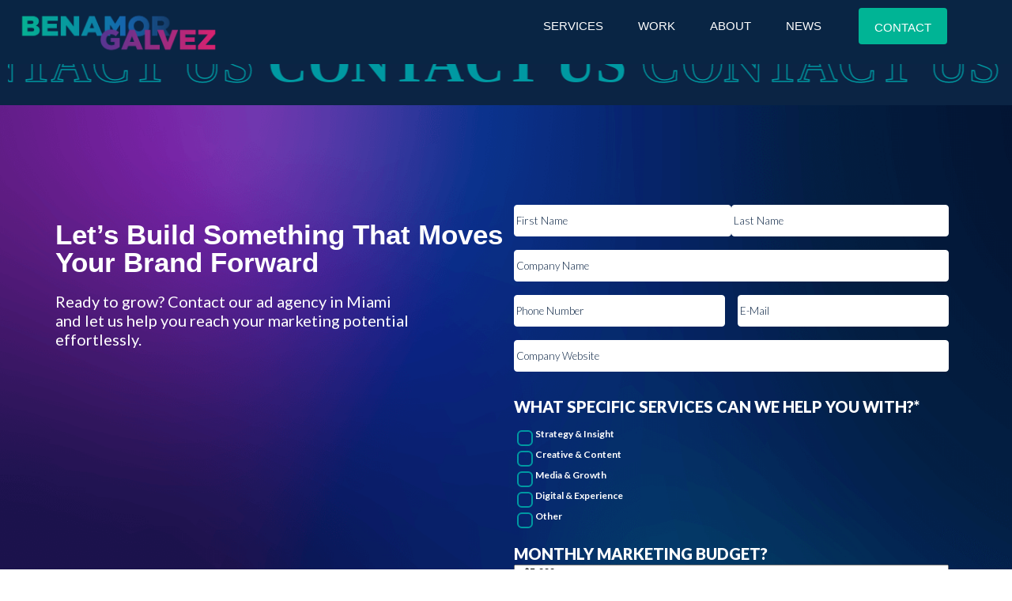

--- FILE ---
content_type: text/html; charset=UTF-8
request_url: https://bnmrglvz.com/contact-us/
body_size: 31079
content:
<!DOCTYPE html><html lang="en-US"><head> <script type="03e07f4f067c01ea3a3bd92d-text/javascript">
/* <![CDATA[ */
var gform;gform||(document.addEventListener("gform_main_scripts_loaded",function(){gform.scriptsLoaded=!0}),document.addEventListener("gform/theme/scripts_loaded",function(){gform.themeScriptsLoaded=!0}),window.addEventListener("DOMContentLoaded",function(){gform.domLoaded=!0}),gform={domLoaded:!1,scriptsLoaded:!1,themeScriptsLoaded:!1,isFormEditor:()=>"function"==typeof InitializeEditor,callIfLoaded:function(o){return!(!gform.domLoaded||!gform.scriptsLoaded||!gform.themeScriptsLoaded&&!gform.isFormEditor()||(gform.isFormEditor()&&console.warn("The use of gform.initializeOnLoaded() is deprecated in the form editor context and will be removed in Gravity Forms 3.1."),o(),0))},initializeOnLoaded:function(o){gform.callIfLoaded(o)||(document.addEventListener("gform_main_scripts_loaded",()=>{gform.scriptsLoaded=!0,gform.callIfLoaded(o)}),document.addEventListener("gform/theme/scripts_loaded",()=>{gform.themeScriptsLoaded=!0,gform.callIfLoaded(o)}),window.addEventListener("DOMContentLoaded",()=>{gform.domLoaded=!0,gform.callIfLoaded(o)}))},hooks:{action:{},filter:{}},addAction:function(o,r,e,t){gform.addHook("action",o,r,e,t)},addFilter:function(o,r,e,t){gform.addHook("filter",o,r,e,t)},doAction:function(o){gform.doHook("action",o,arguments)},applyFilters:function(o){return gform.doHook("filter",o,arguments)},removeAction:function(o,r){gform.removeHook("action",o,r)},removeFilter:function(o,r,e){gform.removeHook("filter",o,r,e)},addHook:function(o,r,e,t,n){null==gform.hooks[o][r]&&(gform.hooks[o][r]=[]);var d=gform.hooks[o][r];null==n&&(n=r+"_"+d.length),gform.hooks[o][r].push({tag:n,callable:e,priority:t=null==t?10:t})},doHook:function(r,o,e){var t;if(e=Array.prototype.slice.call(e,1),null!=gform.hooks[r][o]&&((o=gform.hooks[r][o]).sort(function(o,r){return o.priority-r.priority}),o.forEach(function(o){"function"!=typeof(t=o.callable)&&(t=window[t]),"action"==r?t.apply(null,e):e[0]=t.apply(null,e)})),"filter"==r)return e[0]},removeHook:function(o,r,t,n){var e;null!=gform.hooks[o][r]&&(e=(e=gform.hooks[o][r]).filter(function(o,r,e){return!!(null!=n&&n!=o.tag||null!=t&&t!=o.priority)}),gform.hooks[o][r]=e)}});
/* ]]> */
</script>
<meta charset="UTF-8"><meta name="viewport" content="width=device-width, initial-scale=1.0, viewport-fit=cover" /><title> Contact Our Ad Agency in Miami - Benamor Galvez | Marketing Agency</title><meta name='robots' content='index, follow, max-image-preview:large, max-snippet:-1, max-video-preview:-1' /><meta name="description" content="Ready to grow? Contact our ad agency in Miami and discover tailored marketing solutions for your business." /><script src="/cdn-cgi/scripts/7d0fa10a/cloudflare-static/rocket-loader.min.js" data-cf-settings="03e07f4f067c01ea3a3bd92d-|49"></script><link rel="stylesheet" media="print" onload="this.onload=null;this.media='all';" id="ao_optimized_gfonts" href="https://fonts.googleapis.com/css?family=Lato:100,100italic,200,200italic,300,300italic,400,400italic,500,500italic,600,600italic,700,700italic,800,800italic,900,900italic&amp;display=swap"><link rel="canonical" href="https://bnmrglvz.com/contact-us/" /><meta property="og:locale" content="en_US" /><meta property="og:type" content="article" /><meta property="og:title" content="Contact Us" /><meta property="og:description" content="Ready to grow? Contact our ad agency in Miami and discover tailored marketing solutions for your business." /><meta property="og:url" content="https://bnmrglvz.com/contact-us/" /><meta property="og:site_name" content="Benamor Galvez | Marketing Agency" /><meta property="article:modified_time" content="2025-11-26T16:36:36+00:00" /><meta property="og:image" content="https://bnmrglvz.com/wp-content/uploads/2025/06/New-Project-6.png" /><meta property="og:image:width" content="200" /><meta property="og:image:height" content="150" /><meta property="og:image:type" content="image/png" /><meta name="twitter:card" content="summary_large_image" /><meta name="twitter:label1" content="Est. reading time" /><meta name="twitter:data1" content="1 minute" /> <script type="application/ld+json" class="yoast-schema-graph">{"@context":"https://schema.org","@graph":[{"@type":"WebPage","@id":"https://bnmrglvz.com/contact-us/","url":"https://bnmrglvz.com/contact-us/","name":"Contact Our Ad Agency in Miami - Benamor Galvez | Marketing Agency","isPartOf":{"@id":"https://bnmrglvz.com/#website"},"datePublished":"2025-05-19T18:11:12+00:00","dateModified":"2025-11-26T16:36:36+00:00","description":"Ready to grow? Contact our ad agency in Miami and discover tailored marketing solutions for your business.","breadcrumb":{"@id":"https://bnmrglvz.com/contact-us/#breadcrumb"},"inLanguage":"en-US","potentialAction":[{"@type":"ReadAction","target":["https://bnmrglvz.com/contact-us/"]}]},{"@type":"BreadcrumbList","@id":"https://bnmrglvz.com/contact-us/#breadcrumb","itemListElement":[{"@type":"ListItem","position":1,"name":"Home","item":"https://bnmrglvz.com/"},{"@type":"ListItem","position":2,"name":"Contact Us"}]},{"@type":"WebSite","@id":"https://bnmrglvz.com/#website","url":"https://bnmrglvz.com/","name":"BnmrGlvz","description":"We Are the Catalyst","publisher":{"@id":"https://bnmrglvz.com/#organization"},"potentialAction":[{"@type":"SearchAction","target":{"@type":"EntryPoint","urlTemplate":"https://bnmrglvz.com/?s={search_term_string}"},"query-input":{"@type":"PropertyValueSpecification","valueRequired":true,"valueName":"search_term_string"}}],"inLanguage":"en-US"},{"@type":"Organization","@id":"https://bnmrglvz.com/#organization","name":"BnmrGlvz","url":"https://bnmrglvz.com/","logo":{"@type":"ImageObject","inLanguage":"en-US","@id":"https://bnmrglvz.com/#/schema/logo/image/","url":"https://bnmrglvz.com/wp-content/uploads/2025/05/cropped-cropped-logosquare-bnmrglvz-white-b.jpg","contentUrl":"https://bnmrglvz.com/wp-content/uploads/2025/05/cropped-cropped-logosquare-bnmrglvz-white-b.jpg","width":512,"height":512,"caption":"BnmrGlvz"},"image":{"@id":"https://bnmrglvz.com/#/schema/logo/image/"}}]}</script> <link rel='dns-prefetch' href='//js.hs-scripts.com' /><link rel='dns-prefetch' href='//www.google.com' /><link rel='dns-prefetch' href='//www.googletagmanager.com' /><link href='https://fonts.gstatic.com' crossorigin='anonymous' rel='preconnect' /><link rel="alternate" type="application/rss+xml" title="Benamor Galvez | Marketing Agency &raquo; Feed" href="https://bnmrglvz.com/feed/" /><link rel="alternate" type="application/rss+xml" title="Benamor Galvez | Marketing Agency &raquo; Comments Feed" href="https://bnmrglvz.com/comments/feed/" /><link rel="alternate" title="oEmbed (JSON)" type="application/json+oembed" href="https://bnmrglvz.com/wp-json/oembed/1.0/embed?url=https%3A%2F%2Fbnmrglvz.com%2Fcontact-us%2F" /><link rel="alternate" title="oEmbed (XML)" type="text/xml+oembed" href="https://bnmrglvz.com/wp-json/oembed/1.0/embed?url=https%3A%2F%2Fbnmrglvz.com%2Fcontact-us%2F&#038;format=xml" /><style id='wp-img-auto-sizes-contain-inline-css' type='text/css'>img:is([sizes=auto i],[sizes^="auto," i]){contain-intrinsic-size:3000px 1500px}</style><style id='classic-theme-styles-inline-css' type='text/css'>/*! This file is auto-generated */
.wp-block-button__link{color:#fff;background-color:#32373c;border-radius:9999px;box-shadow:none;text-decoration:none;padding:calc(.667em + 2px) calc(1.333em + 2px);font-size:1.125em}.wp-block-file__button{background:#32373c;color:#fff;text-decoration:none}</style><style id='filebird-block-filebird-gallery-style-inline-css' type='text/css'>ul.filebird-block-filebird-gallery{margin:auto!important;padding:0!important;width:100%}ul.filebird-block-filebird-gallery.layout-grid{display:grid;grid-gap:20px;align-items:stretch;grid-template-columns:repeat(var(--columns),1fr);justify-items:stretch}ul.filebird-block-filebird-gallery.layout-grid li img{border:1px solid #ccc;box-shadow:2px 2px 6px 0 rgba(0,0,0,.3);height:100%;max-width:100%;-o-object-fit:cover;object-fit:cover;width:100%}ul.filebird-block-filebird-gallery.layout-masonry{-moz-column-count:var(--columns);-moz-column-gap:var(--space);column-gap:var(--space);-moz-column-width:var(--min-width);columns:var(--min-width) var(--columns);display:block;overflow:auto}ul.filebird-block-filebird-gallery.layout-masonry li{margin-bottom:var(--space)}ul.filebird-block-filebird-gallery li{list-style:none}ul.filebird-block-filebird-gallery li figure{height:100%;margin:0;padding:0;position:relative;width:100%}ul.filebird-block-filebird-gallery li figure figcaption{background:linear-gradient(0deg,rgba(0,0,0,.7),rgba(0,0,0,.3) 70%,transparent);bottom:0;box-sizing:border-box;color:#fff;font-size:.8em;margin:0;max-height:100%;overflow:auto;padding:3em .77em .7em;position:absolute;text-align:center;width:100%;z-index:2}ul.filebird-block-filebird-gallery li figure figcaption a{color:inherit}</style><link rel='stylesheet' id='twentyeleven-block-style-css' href='https://bnmrglvz.com/wp-content/uploads/autoptimize/css/autoptimize_single_2b174b57eb794258b0562cae7077f127.css' type='text/css' media='all' /><link rel='stylesheet' id='chld_thm_cfg_child-css' href='https://bnmrglvz.com/wp-content/themes/twentyeleven-child/style.css' type='text/css' media='all' /><link rel='stylesheet' id='elementor-frontend-css' href='https://bnmrglvz.com/wp-content/plugins/elementor/assets/css/frontend.min.css' type='text/css' media='all' /><link rel='stylesheet' id='widget-image-css' href='https://bnmrglvz.com/wp-content/plugins/elementor/assets/css/widget-image.min.css' type='text/css' media='all' /><link rel='stylesheet' id='widget-nav-menu-css' href='https://bnmrglvz.com/wp-content/plugins/elementor-pro/assets/css/widget-nav-menu.min.css' type='text/css' media='all' /><link rel='stylesheet' id='e-sticky-css' href='https://bnmrglvz.com/wp-content/plugins/elementor-pro/assets/css/modules/sticky.min.css' type='text/css' media='all' /><link rel='stylesheet' id='widget-social-icons-css' href='https://bnmrglvz.com/wp-content/plugins/elementor/assets/css/widget-social-icons.min.css' type='text/css' media='all' /><link rel='stylesheet' id='e-apple-webkit-css' href='https://bnmrglvz.com/wp-content/plugins/elementor/assets/css/conditionals/apple-webkit.min.css' type='text/css' media='all' /><link rel='stylesheet' id='widget-heading-css' href='https://bnmrglvz.com/wp-content/plugins/elementor/assets/css/widget-heading.min.css' type='text/css' media='all' /><link rel='stylesheet' id='widget-nested-accordion-css' href='https://bnmrglvz.com/wp-content/plugins/elementor/assets/css/widget-nested-accordion.min.css' type='text/css' media='all' /><link rel='stylesheet' id='elementor-post-6-css' href='https://bnmrglvz.com/wp-content/uploads/autoptimize/css/autoptimize_single_9413110915f0ea43967674aaf3d4a922.css' type='text/css' media='all' /><link rel='stylesheet' id='elementor-post-1487-css' href='https://bnmrglvz.com/wp-content/uploads/autoptimize/css/autoptimize_single_b7532bdfdbd1da2b29bcab34681f5906.css' type='text/css' media='all' /><link rel='stylesheet' id='elementor-post-14-css' href='https://bnmrglvz.com/wp-content/uploads/autoptimize/css/autoptimize_single_bdef2f73466d4a4d6f13516b5f3c5baf.css' type='text/css' media='all' /><link rel='stylesheet' id='elementor-post-49-css' href='https://bnmrglvz.com/wp-content/uploads/autoptimize/css/autoptimize_single_642252f991bf369feda98579993e4575.css' type='text/css' media='all' /><link rel='stylesheet' id='gravity_forms_theme_reset-css' href='https://bnmrglvz.com/wp-content/plugins/gravityforms/assets/css/dist/gravity-forms-theme-reset.min.css' type='text/css' media='all' /><link rel='stylesheet' id='gravity_forms_theme_foundation-css' href='https://bnmrglvz.com/wp-content/plugins/gravityforms/assets/css/dist/gravity-forms-theme-foundation.min.css' type='text/css' media='all' /><link rel='stylesheet' id='gravity_forms_theme_framework-css' href='https://bnmrglvz.com/wp-content/plugins/gravityforms/assets/css/dist/gravity-forms-theme-framework.min.css' type='text/css' media='all' /><link rel='stylesheet' id='gravity_forms_orbital_theme-css' href='https://bnmrglvz.com/wp-content/plugins/gravityforms/assets/css/dist/gravity-forms-orbital-theme.min.css' type='text/css' media='all' /> <script type="03e07f4f067c01ea3a3bd92d-text/javascript" src="https://bnmrglvz.com/wp-includes/js/jquery/jquery.min.js" id="jquery-core-js"></script> <script defer type="03e07f4f067c01ea3a3bd92d-text/javascript" src="https://bnmrglvz.com/wp-includes/js/jquery/jquery-migrate.min.js" id="jquery-migrate-js"></script> <script type="03e07f4f067c01ea3a3bd92d-text/javascript" defer='defer' src="https://bnmrglvz.com/wp-content/plugins/gravityforms/js/jquery.json.min.js" id="gform_json-js"></script> <script defer id="gform_gravityforms-js-extra" src="[data-uri]" type="03e07f4f067c01ea3a3bd92d-text/javascript"></script> <script defer id="gform_gravityforms-js-before" src="[data-uri]" type="03e07f4f067c01ea3a3bd92d-text/javascript"></script> <script type="03e07f4f067c01ea3a3bd92d-text/javascript" defer='defer' src="https://bnmrglvz.com/wp-content/plugins/gravityforms/js/gravityforms.min.js" id="gform_gravityforms-js"></script> <script type="03e07f4f067c01ea3a3bd92d-text/javascript" defer='defer' src="https://www.google.com/recaptcha/api.js?hl=en&amp;ver=6.9#038;render=explicit" id="gform_recaptcha-js"></script> <script type="03e07f4f067c01ea3a3bd92d-text/javascript" defer='defer' src="https://bnmrglvz.com/wp-content/plugins/gravityforms/assets/js/dist/utils.min.js" id="gform_gravityforms_utils-js"></script> <link rel="https://api.w.org/" href="https://bnmrglvz.com/wp-json/" /><link rel="alternate" title="JSON" type="application/json" href="https://bnmrglvz.com/wp-json/wp/v2/pages/1487" /><link rel="EditURI" type="application/rsd+xml" title="RSD" href="https://bnmrglvz.com/xmlrpc.php?rsd" /><meta name="generator" content="WordPress 6.9" /><link rel='shortlink' href='https://bnmrglvz.com/?p=1487' /><meta name="generator" content="Site Kit by Google 1.168.0" /> <script defer src="[data-uri]" type="03e07f4f067c01ea3a3bd92d-text/javascript"></script> 			 <script defer src="[data-uri]" type="03e07f4f067c01ea3a3bd92d-text/javascript"></script> <meta name="generator" content="Elementor 3.34.1; features: e_font_icon_svg, additional_custom_breakpoints; settings: css_print_method-external, google_font-enabled, font_display-swap"><style>.e-con.e-parent:nth-of-type(n+4):not(.e-lazyloaded):not(.e-no-lazyload),.e-con.e-parent:nth-of-type(n+4):not(.e-lazyloaded):not(.e-no-lazyload) *{background-image:none !important}@media screen and (max-height:1024px){.e-con.e-parent:nth-of-type(n+3):not(.e-lazyloaded):not(.e-no-lazyload),.e-con.e-parent:nth-of-type(n+3):not(.e-lazyloaded):not(.e-no-lazyload) *{background-image:none !important}}@media screen and (max-height:640px){.e-con.e-parent:nth-of-type(n+2):not(.e-lazyloaded):not(.e-no-lazyload),.e-con.e-parent:nth-of-type(n+2):not(.e-lazyloaded):not(.e-no-lazyload) *{background-image:none !important}}</style><meta name="theme-color" content="#0B244400"><link rel="icon" href="https://bnmrglvz.com/wp-content/uploads/2025/05/cropped-cropped-logosquare-bnmrglvz-white-b-32x32.jpg" sizes="32x32" /><link rel="icon" href="https://bnmrglvz.com/wp-content/uploads/2025/05/cropped-cropped-logosquare-bnmrglvz-white-b-192x192.jpg" sizes="192x192" /><link rel="apple-touch-icon" href="https://bnmrglvz.com/wp-content/uploads/2025/05/cropped-cropped-logosquare-bnmrglvz-white-b-180x180.jpg" /><meta name="msapplication-TileImage" content="https://bnmrglvz.com/wp-content/uploads/2025/05/cropped-cropped-logosquare-bnmrglvz-white-b-270x270.jpg" /><style type="text/css" id="wp-custom-css">.worksheet_formct .gform_fields input[type=text]:focus,.worksheet_formct .gform_fields input[type=email]:focus,.worksheet_formct .gform_fields textarea:focus{box-shadow:unset !important;outline:unset !important}.worksheet_formct .gform_button:focus{box-shadow:unset !important;outline:unset !important;border:unset !important}.worksheet_formct .gform_confirmation_message{color:#fff;text-align:center}.worksheet_formct .gform_fields input[type=text],.worksheet_formct .gform_fields input[type=email]{height:40px !important;border:1px solid #fff !important;border-radius:4px !important;color:#0b2444 !important;font-family:"Lato",Sans-serif !important;font-weight:300 !important}.worksheet_formct .gform_fields{grid-row-gap:15px !important;!i;!}.worksheet_formct .gform_button{padding:14px 55px 13px !important;border-radius:4px !important;background:#cd0b65 !important;font-family:"Lato",Sans-serif !important;font-size:14px !important;font-weight:700 !important}.worksheet_formct .gform_button:hover{color:#000 !important;background:#fff !important}.worksheet_formct .gform-footer{display:flex;justify-content:center}.worksheet_formct p.gform_required_legend{display:none}marquee.myMarquee{font-size:70px;font-weight:800;color:#0099a2;font-family:'Gotham Font'}.partner-logos{display:none}.rotate_ct2{margin-left:-30px !important}.rotate_ct1{margin-right:-30px !important}.active-header .header_ct{backdrop-filter:blur(100px) !important;background:#ffffff00 !important;transition:all .3s;width:100% !important;left:0 !important}.tab-inner:hover .elementor-heading-title{color:#00b495 !important}.blog_postloop .elementor-widget-theme-post-excerpt{display:-webkit-box;-webkit-line-clamp:4;-webkit-box-orient:vertical;overflow:hidden}.blog_postloop h1.elementor-heading-title{display:-webkit-box;-webkit-line-clamp:2;-webkit-box-orient:vertical;overflow:hidden}.post_header_ct .postinfo_ct ul.elementor-icon-list-items.elementor-post-info{margin-left:0}.category-tags a{font-size:17px !important;color:#fff;text-decoration:underline;font-family:"Lato",Sans-serif}.category-tags{display:flex;justify-content:start;align-items:center;flex-wrap:wrap;column-gap:40px;row-gap:12px}.messag-tags{font-size:19px;color:#fff;font-family:"Lato",Sans-serif}.blog_recent h1.elementor-heading-title{font-size:20px !important}.blog_recent .elementor-widget-theme-post-excerpt .elementor-widget-container{font-size:15px !important}.blog_menu .menu-item:hover{background:#0099a2 !important}.blog_menu .menu-item a:hover{color:#fff !important}.blog_menu .menu-item{border:1px solid #0099a2 !important;border-radius:4px;width:140px;display:flex}.blog_menu .elementor-nav-menu{gap:20px}.blog_menu .menu-item a{display:flex;justify-content:center;text-decoration:underline;color:#0099a2 !important}.blog_menu .menu-item a.elementor-item.elementor-item-active{background:#0099a2;color:#fff !important}.featured_blogbor .blog_textct{border-left:unset !important;padding-left:unset}.author_ct h4.elementor-author-box__name{margin-top:5px;text-align:left}.postinfo_ct ul.elementor-icon-list-items.elementor-post-info{display:flex;align-items:center;gap:30px;margin-left:37px}.section_animation{backdrop-filter:blur(3px)}.contact_formct p.gform_required_legend{display:none !important}.contact_formct .gform_fields{--gf-form-gap-y:17px !important}.contact_formct .gform_fields input[type=text],.contact_formct .gform_fields input[type=email]{height:40px !important;border:1px solid #fff !important;border-radius:4px !important;color:#0b2444 !important;font-family:"Lato",Sans-serif !important;font-weight:300 !important}.contact_formct .gfield_label.gform-field-label{font-size:20px !important;color:#fff !important;font-family:"Lato",Sans-serif !important;font-weight:900}.contact_formct .gfield.gfield--type-checkbox{padding-top:15px}.contact_formct .ginput_container_checkbox .gform-field-label{font-size:12px !important;color:#fff !important;font-family:"Lato",Sans-serif !important;font-weight:700}.contact_formct .gfield-choice-input:focus{outline:unset !important;box-shadow:unset !important}body .contact_formct .gform_wrapper input[type=checkbox]{appearance:none;-webkit-appearance:none;background-color:transparent;border:2px solid #0099a2;width:20px;height:20px;cursor:pointer;position:relative;border-radius:6px;transition:all .2s ease}body .contact_formct .gform_wrapper input[type=checkbox]:checked{background-color:#fff;border-color:#0099a2;padding:2px !important}body .contact_formct .gform_wrapper input[type=checkbox]:checked:after{content:none}.contact_formct .gform_fields input[type=text]:focus,.contact_formct .gform_fields input[type=email]:focus,.contact_formct .gform_fields textarea:focus{box-shadow:unset !important;outline:unset !important}.contact_formct .gform_fields textarea{border:1px solid #fff !important;border-radius:4px !important;color:#0b2444 !important;font-family:"Lato",Sans-serif !important;font-weight:300 !important}.contact_formct .gform_button{padding:14px 55px 13px !important;border-radius:4px !important;background:#0099a2 !important;font-family:"Lato",Sans-serif !important;font-size:14px !important;font-weight:700 !important;text-decoration:underline !important}.contact_formct .gform_button:hover{background:#cd0b65 !important}.contact_formct .gform_button:focus{box-shadow:unset !important;outline:unset !important;border:unset !important}.contact_formct fieldset#field_6_17{margin-top:15px !important}.box_iconservice h3.elementor-icon-box-title{margin-top:0}body{margin:0}.skip-link{display:none}html,body{overflow-x:hidden}.sec_text{position:absolute !important;z-index:9 !important}.highlight_sec1{position:relative}.sec_text .tab-inner{max-width:1140px;margin:0 auto}.highlight_sec1:before{content:'';height:200px;background:linear-gradient(180deg,#0b2444 .35%,rgba(11,36,68,0) 100%);z-index:9}.highlight_sec1{justify-content:center;height:100%}.highlight_sec2 :before{content:'';height:50px !important;width:100% !important;position:absolute !important;bottom:0 !important;top:unset !important;background:linear-gradient(360deg,#0b2444 34.73%,rgba(11,36,68,0) 45.2%) !important}.findus_hover{position:relative !important;background-color:#001f33 !important}.img_find{width:100%;height:100%;object-fit:cover;transition:transform .5s ease;transform-origin:bottom}.img_find:before{content:'';background:#0B2444A3;top:0;left:0;height:100%;width:100%;position:absolute;z-index:9;opacity:.5}.findus_hover:hover .img_find:before{content:'';background:0 0;top:0;left:0;height:100%;width:100%;position:absolute;z-index:9;opacity:.5}.text_find{position:absolute;top:50%;left:50%;transform:translate(-50%,-50%);color:#fff;font-size:40px;font-weight:700;letter-spacing:2px;transition:opacity .3s ease;text-align:center;line-height:1.1;z-index:9}.findus_hover:hover .text_find{opacity:0}.tab-all-img{display:none}.tab-img-1{display:block}.video_secct video{height:11vw !important}.rotate_ct{transform:rotate(-8deg);width:98%;margin:0 auto}.video_secct .e-hosted-video.elementor-wrapper{--video-aspect-ratio:unset !important}.marquee_ct .vlt-marquee-text.vlt-is-stroke span:nth-child(2){-webkit-text-fill-color:#0099a2 !important}.talk_icon span.elementor-button-icon.elementor-align-icon-right i{font-size:36px}.hover_text2{transition:all .3s ease !important}.hover_text2:hover{transform:translateX(20px)}.hover_text2:hover .e-con-inner span{color:#00b495 !important}.hover_text2:hover .hover_icon{opacity:1;transform:translateX(0)}.anim_section2 .hover_icon{opacity:0;transform:translateX(60px);transition:all .4s ease}.hover_text2 .e-con-inner{transition:all .4s ease}.section_text3{transition:all .6s ease !important}.section_textrow{transition:all .6s ease !important}.section_3:hover .section_textrow{transform:translateX(-20px)}.section_3{transition:all .6s ease !important}.section_3:hover .section_text3{transform:translateX(20px)}.section_3 .section_img3 img{transition:all .6s ease !important}.section_3:hover .section_img3:before{content:'';background:#00b495;top:0;left:0;height:100%;width:100%;position:absolute;z-index:9;opacity:.5}.talk_section{position:relative;background-color:#00b495;color:#000;overflow:hidden;transition:color .3s ease}.talk_section:hover .talk_icon .elementor-button{transform:scale(1.1)}.talk_icon .elementor-button{transition:transform .3s ease}.talk_section:before{content:"";position:absolute;top:0;left:-100%;width:100%;height:100%;background-color:#cd0b65;z-index:0;transition:left .5s ease}.talk_section:hover:before{left:0}.talk_section *{position:relative;z-index:1}.talk_section:hover{color:#fff}.stroke{color:transparent;-webkit-text-stroke:1.5px #fff;font-weight:700}.marq-stroke{color:transparent;-webkit-text-stroke:1.5px #0099a2;font-weight:700}@media(max-width:767px){marquee.myMarquee{font-size:30px}.video_secct video{height:22vw !important}}@media(min-width:767px){.team-card{overflow:hidden;transition:all .4s ease;position:relative}.card-image{position:relative;height:100%;overflow:hidden}.main-image{position:relative;width:100%;height:100%;transition:all .6s ease;overflow:hidden;border-radius:10px}.main-image img{width:100%;height:100%;object-fit:cover;object-position:top;transition:transform .6s ease;border-radius:10px;display:block}.main-image:before{content:'';position:absolute;top:0;left:0;width:100%;height:100%;background:#00b495;opacity:0;transition:opacity .4s ease;z-index:1;border-radius:10px;pointer-events:none}.linkedin_imghover{position:absolute;top:35%;left:44%;opacity:0;transition:all .4s ease;width:40px;z-index:2}.hover_textsec{position:absolute;bottom:10px;left:0;right:0;opacity:0;transition:all .6s ease;color:#fff;z-index:2;text-align:left;font-style:italic;padding:0 10px}.team-card:hover .main-image{height:70%}.team-card:hover .main-image:before{opacity:.5}.team-card:hover .main-image img{transform:scale(1.2)}.team-card:hover .linkedin_imghover,.team-card:hover .hover_textsec{opacity:1}.card-text{transition:padding .4s ease,color .4s ease}.card-text h2{padding-right:0;transition:all .4s ease}.team-card:hover .card-text h2{color:#00b495 !important;padding-left:20px}.blog_featuimg img{transition:all .6s ease !important}.blog_featuimg{overflow:hidden !important}.blog_postloop:hover .blog_featuimg img{transform:scale(1.3)}.blog_textct{transition:all .6s ease !important}.blog_textct .elementor-heading-title,.blog_textct .elementor-widget-theme-post-excerpt .elementor-widget-container{transition:all .6s ease !important}.blog_postloop:hover .blog_textct .elementor-heading-title{color:#00b495 !important;padding-left:10px}.blog_postloop:hover .blog_textct .elementor-widget-theme-post-excerpt .elementor-widget-container{color:#00b495 !important;padding-left:10px}.contact_formct div#field_6_5{width:80%}.rotate_col{transform:rotate(-5deg);margin-left:-12px}.rotate_col_right{transform:rotate(-5deg);margin-right:-12px}.hover_secanim{transition:all .6s ease !important}.hover_img img{transition:all .6s ease !important}.hover_img{overflow:hidden !important}.hover_secanim:hover .hover_img img{transform:scale(1.3)}.hover_secanim .hover_text span{padding-right:0;color:#333;transition:all .3s ease}.hover_secanim:hover .hover_text .e-con-inner span{padding-left:10px;color:#00b495}.hover_secanim:hover .hover_icon{opacity:1;transform:translateX(0)}.hover_secanim .hover_icon{opacity:0;transform:translateX(60px);transition:all .4s ease}.hover_secanim:hover .hover_img:before{content:'';background:#00b495;top:0;left:0;height:100%;width:100%;position:absolute;z-index:9;opacity:.5}}.scroll-down-btn{animation:bounceDown 1.5s infinite;cursor:pointer}@keyframes bounceDown{0%,20%,50%,80%,100%{transform:translateY(0)}40%{transform:translateY(10px)}60%{transform:translateY(5px)}}.service-card-ct:hover .service-card-img .elementor-widget-image:before{content:'';transition:all .3s ease;background:#00b495;top:0;left:0;height:100%;width:100%;position:absolute;z-index:9;opacity:.5}.service-card-ct:hover .service-card-img img{transform:scale(1.3);background:red !important}.service-card-ct .elementor-widget-image{transition:all .3s ease}.service-card-ct:hover .service-card-cont{padding-left:50px}.service-card-ct .service-card-cont{transition:all .3s ease}.single-hover-icon-ct li.elementor-icon-list-item{flex-direction:row-reverse;justify-content:start !important;gap:20px}.single-hover-icon-ct .elementor-icon-list-icon{opacity:0;transform:translateX(60px);transition:all .4s ease}.single-hover-icon-ct li:hover .elementor-icon-list-icon{opacity:1;transform:translateX(0)}.single-hover-icon-ct li:hover span{font-weight:700 !important}.single-hover-icon-ct li span{transition:all .4s ease}.text-stroke{-webkit-text-stroke-width:2px;stroke-width:2px;-webkit-text-stroke-color:#fff;stroke:#fff;color:#FFFFFF00}.clip-shape-vdo video.elementor-video{clip-path:polygon(7% 2.2%,93% 2.2%,94% 0%,100% 0%,100% 100%,95% 100%,93% 98.5%,7% 98.5%,5% 100%,0 100%,0 0,5% 0%)}.social-slide-ct svg{fill:#0b2444 !important}.social-slide-ct svg:hover{fill:#00b495 !important}.social-slide-ct svg:hover path{fill:#fff}.social-slide-ct svg{z-index:9}.social-slide-ct .elementor-swiper-button-next svg{transform:rotate(60deg)}.social-slide-ct .swiper{padding:15px 0}.hover_secanim .partner-logos{opacity:0}.hover_secanim .partner-logos img{transform:unset !important}.hover_secanim:hover .partner-logos{opacity:1;transform:unset !important}.hover_secanim .post-title-ct{transition:all .3s ease}.hover_secanim:hover .post-title-ct{padding-left:10px}.hover_secanim:hover .post-title-ct span{padding:0 !important}.hover_secanim .partner-logos *{z-index:99}.partner-logos .elementor-image-carousel{justify-content:center}.subscribe-form p.gform_description{margin:0}.subscribe-form input{border:1px solid #fff !important;border-radius:4px !important;color:#0b2444 !important;font-size:15px !important;font-family:"Lato",Sans-serif !important;font-weight:300 !important}.subscribe-form input::placeholder{color:#0b2444 !important}.subscribe-form input:focus{outline:0px !important;border:0 !important;box-shadow:0px !important}.subscribe-form .gform_button{background-color:#00b495 !important;border:0 !important;color:#fff !important;font-weight:700 !important;text-decoration:underline !important;height:unset !important;padding:13px 50px !important}.subscribe-form .gform-footer{margin-top:8px !important}.subscribe-form .gform_button:hover{background-color:#fff !important;color:#00b495 !important}.val-genne-bg:before{content:'';width:926px;height:560px;background:radial-gradient(50% 50% at 50% 50%,#d22273 0%,rgba(210,34,115,0) 100%);top:-16px}@media(min-width:1024px){li.navbar_backgroundct{margin-left:23px}.navbar_backgroundct a{background:#00b495;border-radius:4px;padding:14px 20px 10px !important}.navbar_backgroundct a:hover{background:#cd0b65}.navbar_backgroundct .elementor-item:after{contnet:'';height:unset !important}.navbar_backgroundct.current-menu-item a{background:#00b495;border-radius:4px;padding:14px 20px 10px !important}.navbar_backgroundct.current-menu-item a:hover{background:#cd0b65}.navbar_backgroundct.current-menu-item:after{contnet:'';height:unset !important}.scroll-down .header_ct .menu_navigation{display:none}.scroll-down .header_ct{width:100%;display:flex;justify-content:center;align-items:center}.scroll-down .header_ct .header_logo a{display:flex;justify-content:center;align-items:center;text-align:center}.scroll-down .header_ct .header_logo img{width:270px}}@media screen and (max-width:1024px){.hover_secanim .partner-logos{position:unset;opacity:1 !important}}.width_ct{width:calc(1140px - var(--w));margin-left:auto}.width_ct2{width:calc(1140px - var(--w));margin-left:auto}@media (min-width:640px){.width_ct{--w:730px}.width_ct2{--w:750px}}@media (max-width:1480px){.width_ct{--w:695px}.width_ct2{--w:710px}}@media screen and (max-width:767px){.cinergy-rotate .elementor-widget-image{position:unset !important}}.val-solution-1:before{content:'';width:735px;height:480px;background:radial-gradient(50% 50% at 50% 50%,#00b495 0%,rgba(0,180,149,0) 100%);position:absolute;right:-80px;left:unset;top:-10px}.val-solution-2:before{content:'';width:735px;height:500px;background:radial-gradient(50% 50% at 50% 50%,#d22273 0%,rgba(210,34,115,0) 100%);position:absolute;left:-90px;right:unset;top:-90px}.val-solution-3:before{content:'';width:735px;height:480px;background:radial-gradient(50% 50% at 50% 50%,#007fab 0%,rgba(0,127,171,0) 100%);position:absolute;right:-110px;left:unset;top:-60px}.val-solution-4:before{content:'';width:735px;height:480px;background:radial-gradient(50% 50% at 50% 50%,#00b495 0%,rgba(0,180,149,0) 100%);position:absolute;left:-60px;right:unset;top:-60px}@media screen and (min-width:1024px){.coverFlow-caseStudy .swiper-wrapper{display:flex;align-items:center;justify-content:center}.coverFlow-caseStudy .swiper-slide{transition:transform .6s ease,opacity .6s ease;transform-style:preserve-3d;opacity:.3;transform:scale(.8);margin:0 !important;!i;!}.coverFlow-caseStudy .swiper-slide.swiper-slide-prev{transform:scale(.8) translateX(-50px);opacity:.5}.coverFlow-caseStudy .swiper-slide.swiper-slide-active{transform:scale(.8) translateX(50px);opacity:.5}.coverFlow-caseStudy .swiper-slide.swiper-slide-duplicate-next{transform:scale(1) translateX(0);z-index:2;opacity:1;width:430px !important;!i;!}.coverFlow-caseStudy .swiper-slide:not(.swiper-slide-next):before{content:"";position:absolute;top:0;left:0;right:0;bottom:0;background:rgba(0,0,0,.4);z-index:1;pointer-events:none}}</style></head><body class="wp-singular page-template page-template-elementor_header_footer page page-id-1487 wp-embed-responsive wp-theme-twentyeleven wp-child-theme-twentyeleven-child singular two-column right-sidebar elementor-default elementor-template-full-width elementor-kit-6 elementor-page elementor-page-1487"> <noscript><iframe src="https://www.googletagmanager.com/ns.html?id=GTM-MZJKJZZ"
height="0" width="0" style="display:none;visibility:hidden"></iframe></noscript>  <script defer type="03e07f4f067c01ea3a3bd92d-text/javascript" src='https://static.klaviyo.com/onsite/js/U4vg8v/klaviyo.js?company_id=U4vg8v'></script> <script defer src="[data-uri]" type="03e07f4f067c01ea3a3bd92d-text/javascript"></script><div class="skip-link"><a class="assistive-text" href="#content">Skip to primary content</a></div><header data-elementor-type="header" data-elementor-id="14" class="elementor elementor-14 elementor-location-header" data-elementor-post-type="elementor_library"><div class="elementor-element elementor-element-027bf0f e-con-full header_ct e-flex e-con e-parent" data-id="027bf0f" data-element_type="container" data-settings="{&quot;background_background&quot;:&quot;classic&quot;,&quot;sticky&quot;:&quot;top&quot;,&quot;position&quot;:&quot;fixed&quot;,&quot;sticky_on&quot;:[&quot;desktop&quot;,&quot;tablet&quot;,&quot;mobile&quot;],&quot;sticky_offset&quot;:0,&quot;sticky_effects_offset&quot;:0,&quot;sticky_anchor_link_offset&quot;:0}"><div class="elementor-element elementor-element-28dcabc e-con-full header_logo e-flex e-con e-child" data-id="28dcabc" data-element_type="container"><div class="elementor-element elementor-element-5be2116 elementor-widget elementor-widget-image" data-id="5be2116" data-element_type="widget" data-widget_type="image.default"><div class="elementor-widget-container"> <a href="/"> <img fetchpriority="high" width="584" height="137" src="https://bnmrglvz.com/wp-content/uploads/2025/05/Benamor-1024x240.png" class="attachment-large size-large wp-image-2043" alt="Benamor Galvez Logo" srcset="https://bnmrglvz.com/wp-content/uploads/2025/05/Benamor-1024x240.png 1024w, https://bnmrglvz.com/wp-content/uploads/2025/05/Benamor-300x70.png 300w, https://bnmrglvz.com/wp-content/uploads/2025/05/Benamor-768x180.png 768w, https://bnmrglvz.com/wp-content/uploads/2025/05/Benamor-500x117.png 500w, https://bnmrglvz.com/wp-content/uploads/2025/05/Benamor.png 1080w" sizes="(max-width: 584px) 100vw, 584px" /> </a></div></div></div><div class="elementor-element elementor-element-8308f85 e-con-full menu_navigation e-flex e-con e-child" data-id="8308f85" data-element_type="container"><div class="elementor-element elementor-element-f7f2b21 elementor-nav-menu__align-end elementor-nav-menu--stretch elementor-nav-menu--dropdown-tablet elementor-nav-menu__text-align-aside elementor-nav-menu--toggle elementor-nav-menu--burger elementor-widget elementor-widget-nav-menu" data-id="f7f2b21" data-element_type="widget" data-settings="{&quot;full_width&quot;:&quot;stretch&quot;,&quot;submenu_icon&quot;:{&quot;value&quot;:&quot;&lt;i aria-hidden=\&quot;true\&quot; class=\&quot;\&quot;&gt;&lt;\/i&gt;&quot;,&quot;library&quot;:&quot;&quot;},&quot;layout&quot;:&quot;horizontal&quot;,&quot;toggle&quot;:&quot;burger&quot;}" data-widget_type="nav-menu.default"><div class="elementor-widget-container"><nav aria-label="Menu" class="elementor-nav-menu--main elementor-nav-menu__container elementor-nav-menu--layout-horizontal e--pointer-underline e--animation-grow"><ul id="menu-1-f7f2b21" class="elementor-nav-menu"><li class="menu-item menu-item-type-custom menu-item-object-custom menu-item-has-children menu-item-6160"><a href="#" class="elementor-item elementor-item-anchor">Services</a><ul class="sub-menu elementor-nav-menu--dropdown"><li class="menu-item menu-item-type-post_type menu-item-object-page menu-item-6157"><a href="https://bnmrglvz.com/services/strategy-insight/" class="elementor-sub-item">Strategy &#038; Insight</a></li><li class="menu-item menu-item-type-post_type menu-item-object-page menu-item-6159"><a href="https://bnmrglvz.com/services/creative-content/" class="elementor-sub-item">Creative &#038; Content</a></li><li class="menu-item menu-item-type-post_type menu-item-object-page menu-item-6155"><a href="https://bnmrglvz.com/services/digital-marketing-agency-in-miami/" class="elementor-sub-item">Reach &#038; Media</a></li><li class="menu-item menu-item-type-post_type menu-item-object-page menu-item-6156"><a href="https://bnmrglvz.com/services/digital-experience/" class="elementor-sub-item">Digital &#038; Experience</a></li><li class="menu-item menu-item-type-post_type menu-item-object-page menu-item-6154"><a href="https://bnmrglvz.com/services/b2b-digital-marketing-agency-in-miami/" class="elementor-sub-item">B2B Digital Marketing</a></li></ul></li><li class="menu-item menu-item-type-post_type menu-item-object-page menu-item-1479"><a href="https://bnmrglvz.com/works/" class="elementor-item">WORK</a></li><li class="menu-item menu-item-type-custom menu-item-object-custom menu-item-has-children menu-item-23"><a href="#" class="elementor-item elementor-item-anchor">ABOUT</a><ul class="sub-menu elementor-nav-menu--dropdown"><li class="menu-item menu-item-type-post_type menu-item-object-page menu-item-2052"><a href="https://bnmrglvz.com/about/" class="elementor-sub-item">AGENCY</a></li><li class="menu-item menu-item-type-post_type menu-item-object-page menu-item-2050"><a href="https://bnmrglvz.com/our-team/" class="elementor-sub-item">TEAM</a></li></ul></li><li class="menu-item menu-item-type-post_type menu-item-object-page menu-item-2879"><a href="https://bnmrglvz.com/blog/" class="elementor-item">NEWS</a></li><li class="navbar_backgroundct menu-item menu-item-type-post_type menu-item-object-page current-menu-item page_item page-item-1487 current_page_item menu-item-1893"><a href="https://bnmrglvz.com/contact-us/" aria-current="page" class="elementor-item elementor-item-active">CONTACT</a></li></ul></nav><div class="elementor-menu-toggle" role="button" tabindex="0" aria-label="Menu Toggle" aria-expanded="false"> <svg aria-hidden="true" role="presentation" class="elementor-menu-toggle__icon--open e-font-icon-svg e-eicon-menu-bar" viewBox="0 0 1000 1000" xmlns="http://www.w3.org/2000/svg"><path d="M104 333H896C929 333 958 304 958 271S929 208 896 208H104C71 208 42 237 42 271S71 333 104 333ZM104 583H896C929 583 958 554 958 521S929 458 896 458H104C71 458 42 487 42 521S71 583 104 583ZM104 833H896C929 833 958 804 958 771S929 708 896 708H104C71 708 42 737 42 771S71 833 104 833Z"></path></svg><svg aria-hidden="true" role="presentation" class="elementor-menu-toggle__icon--close e-font-icon-svg e-eicon-close" viewBox="0 0 1000 1000" xmlns="http://www.w3.org/2000/svg"><path d="M742 167L500 408 258 167C246 154 233 150 217 150 196 150 179 158 167 167 154 179 150 196 150 212 150 229 154 242 171 254L408 500 167 742C138 771 138 800 167 829 196 858 225 858 254 829L496 587 738 829C750 842 767 846 783 846 800 846 817 842 829 829 842 817 846 804 846 783 846 767 842 750 829 737L588 500 833 258C863 229 863 200 833 171 804 137 775 137 742 167Z"></path></svg></div><nav class="elementor-nav-menu--dropdown elementor-nav-menu__container" aria-hidden="true"><ul id="menu-2-f7f2b21" class="elementor-nav-menu"><li class="menu-item menu-item-type-custom menu-item-object-custom menu-item-has-children menu-item-6160"><a href="#" class="elementor-item elementor-item-anchor" tabindex="-1">Services</a><ul class="sub-menu elementor-nav-menu--dropdown"><li class="menu-item menu-item-type-post_type menu-item-object-page menu-item-6157"><a href="https://bnmrglvz.com/services/strategy-insight/" class="elementor-sub-item" tabindex="-1">Strategy &#038; Insight</a></li><li class="menu-item menu-item-type-post_type menu-item-object-page menu-item-6159"><a href="https://bnmrglvz.com/services/creative-content/" class="elementor-sub-item" tabindex="-1">Creative &#038; Content</a></li><li class="menu-item menu-item-type-post_type menu-item-object-page menu-item-6155"><a href="https://bnmrglvz.com/services/digital-marketing-agency-in-miami/" class="elementor-sub-item" tabindex="-1">Reach &#038; Media</a></li><li class="menu-item menu-item-type-post_type menu-item-object-page menu-item-6156"><a href="https://bnmrglvz.com/services/digital-experience/" class="elementor-sub-item" tabindex="-1">Digital &#038; Experience</a></li><li class="menu-item menu-item-type-post_type menu-item-object-page menu-item-6154"><a href="https://bnmrglvz.com/services/b2b-digital-marketing-agency-in-miami/" class="elementor-sub-item" tabindex="-1">B2B Digital Marketing</a></li></ul></li><li class="menu-item menu-item-type-post_type menu-item-object-page menu-item-1479"><a href="https://bnmrglvz.com/works/" class="elementor-item" tabindex="-1">WORK</a></li><li class="menu-item menu-item-type-custom menu-item-object-custom menu-item-has-children menu-item-23"><a href="#" class="elementor-item elementor-item-anchor" tabindex="-1">ABOUT</a><ul class="sub-menu elementor-nav-menu--dropdown"><li class="menu-item menu-item-type-post_type menu-item-object-page menu-item-2052"><a href="https://bnmrglvz.com/about/" class="elementor-sub-item" tabindex="-1">AGENCY</a></li><li class="menu-item menu-item-type-post_type menu-item-object-page menu-item-2050"><a href="https://bnmrglvz.com/our-team/" class="elementor-sub-item" tabindex="-1">TEAM</a></li></ul></li><li class="menu-item menu-item-type-post_type menu-item-object-page menu-item-2879"><a href="https://bnmrglvz.com/blog/" class="elementor-item" tabindex="-1">NEWS</a></li><li class="navbar_backgroundct menu-item menu-item-type-post_type menu-item-object-page current-menu-item page_item page-item-1487 current_page_item menu-item-1893"><a href="https://bnmrglvz.com/contact-us/" aria-current="page" class="elementor-item elementor-item-active" tabindex="-1">CONTACT</a></li></ul></nav></div></div></div></div></header><div data-elementor-type="wp-page" data-elementor-id="1487" class="elementor elementor-1487" data-elementor-post-type="page"><div class="elementor-element elementor-element-860fb10 e-con-full e-flex e-con e-parent" data-id="860fb10" data-element_type="container" data-settings="{&quot;background_background&quot;:&quot;classic&quot;}"><div class="elementor-element elementor-element-414a63f e-con-full e-flex e-con e-child" data-id="414a63f" data-element_type="container"><div class="elementor-element elementor-element-0fa36d6 elementor-widget elementor-widget-html" data-id="0fa36d6" data-element_type="widget" data-widget_type="html.default"><div class="elementor-widget-container"> <marquee class="myMarquee" scrollamount="10" behavior="scroll" direction="left"> CONTACT US <span class="marq-stroke">CONTACT US </span> CONTACT US <span class="marq-stroke">CONTACT US </span> CONTACT US <span class="marq-stroke">CONTACT US </span> CONTACT US <span class="marq-stroke">CONTACT US </span> CONTACT US </marquee></div></div></div></div><div class="elementor-element elementor-element-cc5bd9f e-flex e-con-boxed e-con e-parent" data-id="cc5bd9f" data-element_type="container" data-settings="{&quot;background_background&quot;:&quot;classic&quot;}"><div class="e-con-inner"><div class="elementor-element elementor-element-b504a0e e-grid e-con-full e-con e-child" data-id="b504a0e" data-element_type="container"><div class="elementor-element elementor-element-9e696d3 e-con-full e-flex e-con e-child" data-id="9e696d3" data-element_type="container" data-settings="{&quot;background_background&quot;:&quot;classic&quot;}"><div class="elementor-element elementor-element-999bffa elementor-widget elementor-widget-heading" data-id="999bffa" data-element_type="widget" data-widget_type="heading.default"><div class="elementor-widget-container"><h2 class="elementor-heading-title elementor-size-default">Let’s Build Something That Moves Your Brand Forward</h2></div></div><div class="elementor-element elementor-element-dc5144d elementor-widget__width-initial elementor-widget elementor-widget-text-editor" data-id="dc5144d" data-element_type="widget" data-widget_type="text-editor.default"><div class="elementor-widget-container"><p>Ready to grow? Contact our ad agency in Miami and let us help you reach your marketing potential effortlessly.</p></div></div></div><div class="elementor-element elementor-element-a448af3 e-con-full e-flex e-con e-child" data-id="a448af3" data-element_type="container"><div class="elementor-element elementor-element-f002994 contact_formct elementor-widget elementor-widget-shortcode" data-id="f002994" data-element_type="widget" data-widget_type="shortcode.default"><div class="elementor-widget-container"><div class="elementor-shortcode"><div class='gf_browser_chrome gform_wrapper gform-theme gform-theme--foundation gform-theme--framework gform-theme--orbital service-form_wrapper' data-form-theme='orbital' data-form-index='0' id='gform_wrapper_6' ><style>#gform_wrapper_6[data-form-index="0"].gform-theme,[data-parent-form="6_0"]{--gf-color-primary:#204ce5;--gf-color-primary-rgb:32,76,229;--gf-color-primary-contrast:#fff;--gf-color-primary-contrast-rgb:255,255,255;--gf-color-primary-darker:#001ab3;--gf-color-primary-lighter:#527eff;--gf-color-secondary:#fff;--gf-color-secondary-rgb:255,255,255;--gf-color-secondary-contrast:#112337;--gf-color-secondary-contrast-rgb:17,35,55;--gf-color-secondary-darker:#f5f5f5;--gf-color-secondary-lighter:#fff;--gf-color-out-ctrl-light:rgba(17,35,55,.1);--gf-color-out-ctrl-light-rgb:17,35,55;--gf-color-out-ctrl-light-darker:rgba(104,110,119,.35);--gf-color-out-ctrl-light-lighter:#f5f5f5;--gf-color-out-ctrl-dark:#585e6a;--gf-color-out-ctrl-dark-rgb:88,94,106;--gf-color-out-ctrl-dark-darker:#112337;--gf-color-out-ctrl-dark-lighter:rgba(17,35,55,.65);--gf-color-in-ctrl:#fff;--gf-color-in-ctrl-rgb:255,255,255;--gf-color-in-ctrl-contrast:#112337;--gf-color-in-ctrl-contrast-rgb:17,35,55;--gf-color-in-ctrl-darker:#f5f5f5;--gf-color-in-ctrl-lighter:#fff;--gf-color-in-ctrl-primary:#204ce5;--gf-color-in-ctrl-primary-rgb:32,76,229;--gf-color-in-ctrl-primary-contrast:#fff;--gf-color-in-ctrl-primary-contrast-rgb:255,255,255;--gf-color-in-ctrl-primary-darker:#001ab3;--gf-color-in-ctrl-primary-lighter:#527eff;--gf-color-in-ctrl-light:rgba(17,35,55,.1);--gf-color-in-ctrl-light-rgb:17,35,55;--gf-color-in-ctrl-light-darker:rgba(104,110,119,.35);--gf-color-in-ctrl-light-lighter:#f5f5f5;--gf-color-in-ctrl-dark:#585e6a;--gf-color-in-ctrl-dark-rgb:88,94,106;--gf-color-in-ctrl-dark-darker:#112337;--gf-color-in-ctrl-dark-lighter:rgba(17,35,55,.65);--gf-radius:3px;--gf-font-size-secondary:14px;--gf-font-size-tertiary:13px;--gf-icon-ctrl-number:url("data:image/svg+xml,%3Csvg width='8' height='14' viewBox='0 0 8 14' fill='none' xmlns='http://www.w3.org/2000/svg'%3E%3Cpath fill-rule='evenodd' clip-rule='evenodd' d='M4 0C4.26522 5.96046e-08 4.51957 0.105357 4.70711 0.292893L7.70711 3.29289C8.09763 3.68342 8.09763 4.31658 7.70711 4.70711C7.31658 5.09763 6.68342 5.09763 6.29289 4.70711L4 2.41421L1.70711 4.70711C1.31658 5.09763 0.683417 5.09763 0.292893 4.70711C-0.0976311 4.31658 -0.097631 3.68342 0.292893 3.29289L3.29289 0.292893C3.48043 0.105357 3.73478 0 4 0ZM0.292893 9.29289C0.683417 8.90237 1.31658 8.90237 1.70711 9.29289L4 11.5858L6.29289 9.29289C6.68342 8.90237 7.31658 8.90237 7.70711 9.29289C8.09763 9.68342 8.09763 10.3166 7.70711 10.7071L4.70711 13.7071C4.31658 14.0976 3.68342 14.0976 3.29289 13.7071L0.292893 10.7071C-0.0976311 10.3166 -0.0976311 9.68342 0.292893 9.29289Z' fill='rgba(17, 35, 55, 0.65)'/%3E%3C/svg%3E");--gf-icon-ctrl-select:url("data:image/svg+xml,%3Csvg width='10' height='6' viewBox='0 0 10 6' fill='none' xmlns='http://www.w3.org/2000/svg'%3E%3Cpath fill-rule='evenodd' clip-rule='evenodd' d='M0.292893 0.292893C0.683417 -0.097631 1.31658 -0.097631 1.70711 0.292893L5 3.58579L8.29289 0.292893C8.68342 -0.0976311 9.31658 -0.0976311 9.70711 0.292893C10.0976 0.683417 10.0976 1.31658 9.70711 1.70711L5.70711 5.70711C5.31658 6.09763 4.68342 6.09763 4.29289 5.70711L0.292893 1.70711C-0.0976311 1.31658 -0.0976311 0.683418 0.292893 0.292893Z' fill='rgba(17, 35, 55, 0.65)'/%3E%3C/svg%3E");--gf-icon-ctrl-search:url("data:image/svg+xml,%3Csvg width='640' height='640' xmlns='http://www.w3.org/2000/svg'%3E%3Cpath d='M256 128c-70.692 0-128 57.308-128 128 0 70.691 57.308 128 128 128 70.691 0 128-57.309 128-128 0-70.692-57.309-128-128-128zM64 256c0-106.039 85.961-192 192-192s192 85.961 192 192c0 41.466-13.146 79.863-35.498 111.248l154.125 154.125c12.496 12.496 12.496 32.758 0 45.254s-32.758 12.496-45.254 0L367.248 412.502C335.862 434.854 297.467 448 256 448c-106.039 0-192-85.962-192-192z' fill='rgba(17, 35, 55, 0.65)'/%3E%3C/svg%3E");--gf-label-space-y-secondary:var(--gf-label-space-y-md-secondary);--gf-ctrl-border-color:#686e77;--gf-ctrl-size:var(--gf-ctrl-size-md);--gf-ctrl-label-color-primary:#112337;--gf-ctrl-label-color-secondary:#112337;--gf-ctrl-choice-size:var(--gf-ctrl-choice-size-md);--gf-ctrl-checkbox-check-size:var(--gf-ctrl-checkbox-check-size-md);--gf-ctrl-radio-check-size:var(--gf-ctrl-radio-check-size-md);--gf-ctrl-btn-font-size:var(--gf-ctrl-btn-font-size-md);--gf-ctrl-btn-padding-x:var(--gf-ctrl-btn-padding-x-md);--gf-ctrl-btn-size:var(--gf-ctrl-btn-size-md);--gf-ctrl-btn-border-color-secondary:#686e77;--gf-ctrl-file-btn-bg-color-hover:#ebebeb;--gf-field-img-choice-size:var(--gf-field-img-choice-size-md);--gf-field-img-choice-card-space:var(--gf-field-img-choice-card-space-md);--gf-field-img-choice-check-ind-size:var(--gf-field-img-choice-check-ind-size-md);--gf-field-img-choice-check-ind-icon-size:var(--gf-field-img-choice-check-ind-icon-size-md);--gf-field-pg-steps-number-color:rgba(17,35,55,.8)}</style><div class='gform_heading'><p class='gform_description'></p><p class='gform_required_legend'>&quot;<span class="gfield_required gfield_required_asterisk">*</span>&quot; indicates required fields</p></div><form method='post' enctype='multipart/form-data'  id='gform_6' class='service-form' action='/contact-us/' data-formid='6' novalidate><div class='gform-body gform_body'><div id='gform_fields_6' class='gform_fields top_label form_sublabel_below description_below validation_below'><fieldset id="field_6_1" class="gfield gfield--type-name gfield--input-type-name gfield_contains_required field_sublabel_hidden_label gfield--no-description field_description_below hidden_label field_validation_below gfield_visibility_visible"  ><legend class='gfield_label gform-field-label gfield_label_before_complex' >Name<span class="gfield_required"><span class="gfield_required gfield_required_asterisk">*</span></span></legend><div class='ginput_complex ginput_container ginput_container--name no_prefix has_first_name no_middle_name has_last_name no_suffix gf_name_has_2 ginput_container_name gform-grid-row' id='input_6_1'> <span id='input_6_1_3_container' class='name_first gform-grid-col gform-grid-col--size-auto' > <input type='text' name='input_1.3' id='input_6_1_3' value=''   aria-required='true'   placeholder='First Name'  /> <label for='input_6_1_3' class='gform-field-label gform-field-label--type-sub hidden_sub_label screen-reader-text'>First Name</label> </span> <span id='input_6_1_6_container' class='name_last gform-grid-col gform-grid-col--size-auto' > <input type='text' name='input_1.6' id='input_6_1_6' value=''   aria-required='true'   placeholder='Last Name'  /> <label for='input_6_1_6' class='gform-field-label gform-field-label--type-sub hidden_sub_label screen-reader-text'>Last Name</label> </span></div></fieldset><div id="field_6_7" class="gfield gfield--type-text gfield--input-type-text gfield--width-full gfield_contains_required field_sublabel_below gfield--no-description field_description_below hidden_label field_validation_below gfield_visibility_visible"  ><label class='gfield_label gform-field-label' for='input_6_7'>Company Name<span class="gfield_required"><span class="gfield_required gfield_required_asterisk">*</span></span></label><div class='ginput_container ginput_container_text'><input name='input_7' id='input_6_7' type='text' value='' class='large'    placeholder='Company Name' aria-required="true" aria-invalid="false"   /></div></div><div id="field_6_18" class="gfield gfield--type-text gfield--input-type-text gfield--width-half gfield_contains_required field_sublabel_below gfield--no-description field_description_below hidden_label field_validation_below gfield_visibility_visible"  ><label class='gfield_label gform-field-label' for='input_6_18'>Phone Number<span class="gfield_required"><span class="gfield_required gfield_required_asterisk">*</span></span></label><div class='ginput_container ginput_container_text'><input name='input_18' id='input_6_18' type='text' value='' class='large'    placeholder='Phone Number' aria-required="true" aria-invalid="false"   /></div></div><div id="field_6_3" class="gfield gfield--type-email gfield--input-type-email gfield--width-half gfield_contains_required field_sublabel_below gfield--no-description field_description_below hidden_label field_validation_below gfield_visibility_visible"  ><label class='gfield_label gform-field-label' for='input_6_3'>Email<span class="gfield_required"><span class="gfield_required gfield_required_asterisk">*</span></span></label><div class='ginput_container ginput_container_email'> <input name='input_3' id='input_6_3' type='email' value='' class='large'   placeholder='E-Mail' aria-required="true" aria-invalid="false"  /></div></div><div id="field_6_8" class="gfield gfield--type-text gfield--input-type-text gfield--width-full field_sublabel_below gfield--no-description field_description_below hidden_label field_validation_below gfield_visibility_visible"  ><label class='gfield_label gform-field-label' for='input_6_8'>Company Website</label><div class='ginput_container ginput_container_text'><input name='input_8' id='input_6_8' type='text' value='' class='large'    placeholder='Company Website'  aria-invalid="false"   /></div></div><fieldset id="field_6_17" class="gfield gfield--type-checkbox gfield--type-choice gfield--input-type-checkbox gfield--width-full gf_list_2col gfield_contains_required field_sublabel_below gfield--no-description field_description_below field_validation_below gfield_visibility_visible"  ><legend class='gfield_label gform-field-label gfield_label_before_complex' >WHAT SPECIFIC SERVICES CAN WE HELP YOU WITH?<span class="gfield_required"><span class="gfield_required gfield_required_asterisk">*</span></span></legend><div class='ginput_container ginput_container_checkbox'><div class='gfield_checkbox ' id='input_6_17'><div class='gchoice gchoice_6_17_1'> <input class='gfield-choice-input' name='input_17.1' type='checkbox'  value='Strategy &amp; Insight'  id='choice_6_17_1'   /> <label for='choice_6_17_1' id='label_6_17_1' class='gform-field-label gform-field-label--type-inline'>Strategy &amp; Insight</label></div><div class='gchoice gchoice_6_17_2'> <input class='gfield-choice-input' name='input_17.2' type='checkbox'  value='Creative &amp; Content'  id='choice_6_17_2'   /> <label for='choice_6_17_2' id='label_6_17_2' class='gform-field-label gform-field-label--type-inline'>Creative &amp; Content</label></div><div class='gchoice gchoice_6_17_3'> <input class='gfield-choice-input' name='input_17.3' type='checkbox'  value='Media &amp; Growth'  id='choice_6_17_3'   /> <label for='choice_6_17_3' id='label_6_17_3' class='gform-field-label gform-field-label--type-inline'>Media &amp; Growth</label></div><div class='gchoice gchoice_6_17_4'> <input class='gfield-choice-input' name='input_17.4' type='checkbox'  value='Digital &amp; Experience'  id='choice_6_17_4'   /> <label for='choice_6_17_4' id='label_6_17_4' class='gform-field-label gform-field-label--type-inline'>Digital &amp; Experience</label></div><div class='gchoice gchoice_6_17_5'> <input class='gfield-choice-input' name='input_17.5' type='checkbox'  value='Other'  id='choice_6_17_5'   /> <label for='choice_6_17_5' id='label_6_17_5' class='gform-field-label gform-field-label--type-inline'>Other</label></div></div></div></fieldset><div id="field_6_16" class="gfield gfield--type-select gfield--input-type-select gfield--width-full field_sublabel_below gfield--no-description field_description_below field_validation_below gfield_visibility_visible"  ><label class='gfield_label gform-field-label' for='input_6_16'>MONTHLY MARKETING BUDGET?</label><div class='ginput_container ginput_container_select'><select name='input_16' id='input_6_16' class='large gfield_select'     aria-invalid="false" ><option value='&lt;$5,000' >&lt;$5,000</option><option value='$5,000-$7,500' >$5,000-$7,500</option><option value='$7,500-$20,000' >$7,500-$20,000</option><option value='$20,000-$50,000' >$20,000-$50,000</option><option value='$50,000-$100,000' >$50,000-$100,000</option><option value='$100,000+' >$100,000+</option></select></div></div><div id="field_6_19" class="gfield gfield--type-number gfield--input-type-number gfield--width-full field_sublabel_below gfield--no-description field_description_below field_validation_below gfield_visibility_hidden"  ><div class="admin-hidden-markup"><i class="gform-icon gform-icon--hidden" aria-hidden="true" title="This field is hidden when viewing the form"></i><span>This field is hidden when viewing the form</span></div><label class='gfield_label gform-field-label' for='input_6_19'>MONTHLY MARKETING BUDGET</label><div class='ginput_container ginput_container_number'><input name='input_19' id='input_6_19' type='text' step='any'   value='' class='large'    placeholder='$5,000'  aria-invalid="false"  /></div></div><div id="field_6_21" class="gfield gfield--type-textarea gfield--input-type-textarea gfield--width-full gfield_contains_required field_sublabel_below gfield--no-description field_description_below hidden_label field_validation_below gfield_visibility_visible"  ><label class='gfield_label gform-field-label' for='input_6_21'>Message<span class="gfield_required"><span class="gfield_required gfield_required_asterisk">*</span></span></label><div class='ginput_container ginput_container_textarea'><textarea name='input_21' id='input_6_21' class='textarea large'    placeholder='Anything you want us to know before we connect?' aria-required="true" aria-invalid="false"   rows='10' cols='50'></textarea></div></div><div id="field_6_2" class="gfield gfield--type-phone gfield--input-type-phone gfield--width-full field_sublabel_below gfield--no-description field_description_below hidden_label field_validation_below gfield_visibility_hidden"  ><div class="admin-hidden-markup"><i class="gform-icon gform-icon--hidden" aria-hidden="true" title="This field is hidden when viewing the form"></i><span>This field is hidden when viewing the form</span></div><label class='gfield_label gform-field-label' for='input_6_2'>Phone Number*</label><div class='ginput_container ginput_container_phone'><input name='input_2' id='input_6_2' type='tel' value='' class='large'  placeholder='Phone Number*'  aria-invalid="false"   /></div></div><div id="field_6_23" class="gfield gfield--type-phone gfield--input-type-phone gfield--width-full field_sublabel_below gfield--no-description field_description_below hidden_label field_validation_below gfield_visibility_hidden"  ><div class="admin-hidden-markup"><i class="gform-icon gform-icon--hidden" aria-hidden="true" title="This field is hidden when viewing the form"></i><span>This field is hidden when viewing the form</span></div><label class='gfield_label gform-field-label' for='input_6_23'>Phone Number*</label><div class='ginput_container ginput_container_phone'><input name='input_23' id='input_6_23' type='tel' value='' class='large'  placeholder='Phone Number*'  aria-invalid="false"   /></div></div><div id="field_6_26" class="gfield gfield--type-captcha gfield--input-type-captcha field_sublabel_below gfield--no-description field_description_below hidden_label field_validation_below gfield_visibility_visible"  ><label class='gfield_label gform-field-label' for='input_6_26'>CAPTCHA</label><div id='input_6_26' class='ginput_container ginput_recaptcha' data-sitekey='6LfH2rsrAAAAADdFnyTn30UQLHuk0zzxywoO0cGn'  data-theme='light' data-tabindex='0'  data-badge=''></div></div></div></div><div class='gform-footer gform_footer top_label'> <input type='submit' id='gform_submit_button_6' class='gform_button button' onclick="if (!window.__cfRLUnblockHandlers) return false; gform.submission.handleButtonClick(this);" data-submission-type='submit' value='Submit' data-cf-modified-03e07f4f067c01ea3a3bd92d-="" /> <input type='hidden' class='gform_hidden' name='gform_submission_method' data-js='gform_submission_method_6' value='postback' /> <input type='hidden' class='gform_hidden' name='gform_theme' data-js='gform_theme_6' id='gform_theme_6' value='orbital' /> <input type='hidden' class='gform_hidden' name='gform_style_settings' data-js='gform_style_settings_6' id='gform_style_settings_6' value='[]' /> <input type='hidden' class='gform_hidden' name='is_submit_6' value='1' /> <input type='hidden' class='gform_hidden' name='gform_submit' value='6' /> <input type='hidden' class='gform_hidden' name='gform_unique_id' value='' /> <input type='hidden' class='gform_hidden' name='state_6' value='WyJbXSIsImFiYjIyZThmZmExM2NiZTU2ZGY1MTY0ZTRlNTJmYjY2Il0=' /> <input type='hidden' autocomplete='off' class='gform_hidden' name='gform_target_page_number_6' id='gform_target_page_number_6' value='0' /> <input type='hidden' autocomplete='off' class='gform_hidden' name='gform_source_page_number_6' id='gform_source_page_number_6' value='1' /> <input type='hidden' name='gform_field_values' value='' /></div></form></div><script defer src="[data-uri]" type="03e07f4f067c01ea3a3bd92d-text/javascript"></script> </div></div></div></div></div></div></div><div class="elementor-element elementor-element-dd8c29a e-flex e-con-boxed e-con e-parent" data-id="dd8c29a" data-element_type="container" data-settings="{&quot;background_background&quot;:&quot;gradient&quot;}"><div class="e-con-inner"></div></div></div><footer data-elementor-type="footer" data-elementor-id="49" class="elementor elementor-49 elementor-location-footer" data-elementor-post-type="elementor_library"><div class="elementor-element elementor-element-b07e13a e-flex e-con-boxed e-con e-parent" data-id="b07e13a" data-element_type="container" data-settings="{&quot;background_background&quot;:&quot;classic&quot;}"><div class="e-con-inner"><div class="elementor-element elementor-element-25b0849 e-con-full e-flex e-con e-child" data-id="25b0849" data-element_type="container"><div class="elementor-element elementor-element-ca45c0b e-con-full e-flex e-con e-child" data-id="ca45c0b" data-element_type="container"><div class="elementor-element elementor-element-18b297e e-con-full e-flex e-con e-child" data-id="18b297e" data-element_type="container"><div class="elementor-element elementor-element-ad5604d elementor-widget__width-auto elementor-widget-mobile__width-initial elementor-widget elementor-widget-image" data-id="ad5604d" data-element_type="widget" data-widget_type="image.default"><div class="elementor-widget-container"> <a href="https://bnmrglvz.com"> <img width="1080" height="253" src="https://bnmrglvz.com/wp-content/uploads/2025/05/Benamor.png" class="attachment-full size-full wp-image-2043" alt="Benamor Galvez Logo" srcset="https://bnmrglvz.com/wp-content/uploads/2025/05/Benamor.png 1080w, https://bnmrglvz.com/wp-content/uploads/2025/05/Benamor-300x70.png 300w, https://bnmrglvz.com/wp-content/uploads/2025/05/Benamor-1024x240.png 1024w, https://bnmrglvz.com/wp-content/uploads/2025/05/Benamor-768x180.png 768w, https://bnmrglvz.com/wp-content/uploads/2025/05/Benamor-500x117.png 500w" sizes="(max-width: 1080px) 100vw, 1080px" /> </a></div></div></div></div><div class="elementor-element elementor-element-b208bc0 e-con-full e-flex e-con e-child" data-id="b208bc0" data-element_type="container"><div class="elementor-element elementor-element-a8f29a0 e-con-full e-flex e-con e-child" data-id="a8f29a0" data-element_type="container"><div class="elementor-element elementor-element-87f151e elementor-shape-circle elementor-grid-0 e-grid-align-center elementor-widget elementor-widget-social-icons" data-id="87f151e" data-element_type="widget" data-widget_type="social-icons.default"><div class="elementor-widget-container"><div class="elementor-social-icons-wrapper elementor-grid" role="list"> <span class="elementor-grid-item" role="listitem"> <a class="elementor-icon elementor-social-icon elementor-social-icon-instagram elementor-repeater-item-9cdc7da" href="https://www.instagram.com/bnmrglvz/" target="_blank"> <span class="elementor-screen-only">Instagram</span> <svg aria-hidden="true" class="e-font-icon-svg e-fab-instagram" viewBox="0 0 448 512" xmlns="http://www.w3.org/2000/svg"><path d="M224.1 141c-63.6 0-114.9 51.3-114.9 114.9s51.3 114.9 114.9 114.9S339 319.5 339 255.9 287.7 141 224.1 141zm0 189.6c-41.1 0-74.7-33.5-74.7-74.7s33.5-74.7 74.7-74.7 74.7 33.5 74.7 74.7-33.6 74.7-74.7 74.7zm146.4-194.3c0 14.9-12 26.8-26.8 26.8-14.9 0-26.8-12-26.8-26.8s12-26.8 26.8-26.8 26.8 12 26.8 26.8zm76.1 27.2c-1.7-35.9-9.9-67.7-36.2-93.9-26.2-26.2-58-34.4-93.9-36.2-37-2.1-147.9-2.1-184.9 0-35.8 1.7-67.6 9.9-93.9 36.1s-34.4 58-36.2 93.9c-2.1 37-2.1 147.9 0 184.9 1.7 35.9 9.9 67.7 36.2 93.9s58 34.4 93.9 36.2c37 2.1 147.9 2.1 184.9 0 35.9-1.7 67.7-9.9 93.9-36.2 26.2-26.2 34.4-58 36.2-93.9 2.1-37 2.1-147.8 0-184.8zM398.8 388c-7.8 19.6-22.9 34.7-42.6 42.6-29.5 11.7-99.5 9-132.1 9s-102.7 2.6-132.1-9c-19.6-7.8-34.7-22.9-42.6-42.6-11.7-29.5-9-99.5-9-132.1s-2.6-102.7 9-132.1c7.8-19.6 22.9-34.7 42.6-42.6 29.5-11.7 99.5-9 132.1-9s102.7-2.6 132.1 9c19.6 7.8 34.7 22.9 42.6 42.6 11.7 29.5 9 99.5 9 132.1s2.7 102.7-9 132.1z"></path></svg> </a> </span> <span class="elementor-grid-item" role="listitem"> <a class="elementor-icon elementor-social-icon elementor-social-icon-linkedin elementor-repeater-item-bb043d4" href="https://www.linkedin.com/company/bnmr-glvz/" target="_blank"> <span class="elementor-screen-only">Linkedin</span> <svg aria-hidden="true" class="e-font-icon-svg e-fab-linkedin" viewBox="0 0 448 512" xmlns="http://www.w3.org/2000/svg"><path d="M416 32H31.9C14.3 32 0 46.5 0 64.3v383.4C0 465.5 14.3 480 31.9 480H416c17.6 0 32-14.5 32-32.3V64.3c0-17.8-14.4-32.3-32-32.3zM135.4 416H69V202.2h66.5V416zm-33.2-243c-21.3 0-38.5-17.3-38.5-38.5S80.9 96 102.2 96c21.2 0 38.5 17.3 38.5 38.5 0 21.3-17.2 38.5-38.5 38.5zm282.1 243h-66.4V312c0-24.8-.5-56.7-34.5-56.7-34.6 0-39.9 27-39.9 54.9V416h-66.4V202.2h63.7v29.2h.9c8.9-16.8 30.6-34.5 62.9-34.5 67.2 0 79.7 44.3 79.7 101.9V416z"></path></svg> </a> </span> <span class="elementor-grid-item" role="listitem"> <a class="elementor-icon elementor-social-icon elementor-social-icon-youtube elementor-repeater-item-3a761a9" href="https://www.youtube.com/@BNMRGLVZADS" target="_blank"> <span class="elementor-screen-only">Youtube</span> <svg aria-hidden="true" class="e-font-icon-svg e-fab-youtube" viewBox="0 0 576 512" xmlns="http://www.w3.org/2000/svg"><path d="M549.655 124.083c-6.281-23.65-24.787-42.276-48.284-48.597C458.781 64 288 64 288 64S117.22 64 74.629 75.486c-23.497 6.322-42.003 24.947-48.284 48.597-11.412 42.867-11.412 132.305-11.412 132.305s0 89.438 11.412 132.305c6.281 23.65 24.787 41.5 48.284 47.821C117.22 448 288 448 288 448s170.78 0 213.371-11.486c23.497-6.321 42.003-24.171 48.284-47.821 11.412-42.867 11.412-132.305 11.412-132.305s0-89.438-11.412-132.305zm-317.51 213.508V175.185l142.739 81.205-142.739 81.201z"></path></svg> </a> </span> <span class="elementor-grid-item" role="listitem"> <a class="elementor-icon elementor-social-icon elementor-social-icon- elementor-repeater-item-622892b" href="https://www.tiktok.com/@bnmrglvz?_t=ZM-8wvuasct6rm&#038;_r=1" target="_blank"> <span class="elementor-screen-only"></span> <svg xmlns="http://www.w3.org/2000/svg" id="icons" viewBox="0 0 800 800"><defs><style>.st0{fill:#0a2544}.st1{fill:#fff}</style></defs><rect class="st0" x="43.1" y="43.1" width="713.8" height="713.8" rx="356.9" ry="356.9"></rect><path class="st1" d="M400,11.5C185.4,11.5,11.5,185.4,11.5,400s173.9,388.5,388.5,388.5,388.5-173.9,388.5-388.5S614.6,11.5,400,11.5ZM623.4,353.9s-31.1-1.3-54.2-7.4c-32.2-8.6-52.8-21.8-52.8-21.8,0,0-14.3-9.5-15.4-10.1v181.7c0,10.1-2.7,35.4-10.7,56.4-7,18-17.1,34.7-29.7,49.3,0,0-19.8,24.5-54.5,40.9-31.3,14.8-58.9,14.5-67.1,14.8,0,0-47.5,1.9-90.4-27.2l-.2-.2v.2c-14.5-10.1-27.4-22.3-38.4-36.2-13.6-17.3-21.9-37.8-24-43.8v-.2c-3.4-10.2-10.6-34.9-9.5-58.8,1.7-42,15.8-67.9,19.5-74.4,9.8-17.7,22.7-33.5,37.9-46.8,35.2-29.5,81.2-43,126.7-37.1v90.2c-7.5-2.4-15.3-3.6-23.1-3.6-41.3,0-74.7,33.6-74.7,75.2s33.4,75.2,74.7,75.2,25.5-3.3,36.6-9.7c21.8-12.4,35.9-34.7,37.8-59.7v-2.7c.2-4.5.2-9,.2-13.6V142.2h88.6c-.1,0-1.1,8.5,1.2,21.6h-.1c2.7,15.8,9.9,38.4,29.4,60.6,7.8,8.4,16.5,15.8,26.1,22.1,3.3,2.1,6.7,4.1,10.2,5.9,22.6,11.3,44.8,14.7,55.7,13.5v87.9h.2Z"></path></svg> </a> </span></div></div></div></div><div class="elementor-element elementor-element-1581e68 e-con-full e-flex e-con e-child" data-id="1581e68" data-element_type="container"><div class="elementor-element elementor-element-02571ee elementor-widget__width-initial elementor-widget elementor-widget-image" data-id="02571ee" data-element_type="widget" data-widget_type="image.default"><div class="elementor-widget-container"> <img width="430" height="118" src="https://bnmrglvz.com/wp-content/uploads/2025/05/mainlogo-white.svg" class="attachment-large size-large wp-image-52" alt="" /></div></div><div class="elementor-element elementor-element-1cc9501 elementor-widget-mobile__width-initial elementor-widget__width-initial elementor-hidden-desktop elementor-hidden-tablet elementor-hidden-mobile elementor-widget elementor-widget-html" data-id="1cc9501" data-element_type="widget" data-widget_type="html.default"><div class="elementor-widget-container"> <iframe border="0" frameborder="0" style="border: 0; height:70px; width:175px;" src="https://seal-seflorida.bbb.org/frame/ruhzbum/bbb-92034412.png?chk=944B9512BA"></iframe></div></div></div></div><div class="elementor-element elementor-element-aa36f56 e-con-full e-flex e-con e-child" data-id="aa36f56" data-element_type="container"><div class="elementor-element elementor-element-b80f981 elementor-widget__width-auto elementor-widget-mobile__width-initial elementor-widget elementor-widget-text-editor" data-id="b80f981" data-element_type="widget" data-widget_type="text-editor.default"><div class="elementor-widget-container"> © 2025. BNMR GLVZ. All Right Reserved. <a style="color: #999999; text-decoration: underline;" href="/privacy-policy/">Privacy Policy</a></div></div></div></div><div class="elementor-element elementor-element-013c213 elementor-hidden-mobile elementor-hidden-tablet e-con-full e-flex e-con e-child" data-id="013c213" data-element_type="container"></div><div class="elementor-element elementor-element-5bba8f1 e-con-full e-flex e-con e-child" data-id="5bba8f1" data-element_type="container"><div class="elementor-element elementor-element-c6721cf e-con-full e-flex e-con e-child" data-id="c6721cf" data-element_type="container"><div class="elementor-element elementor-element-e203ed0 elementor-view-stacked elementor-shape-circle elementor-widget elementor-widget-icon" data-id="e203ed0" data-element_type="widget" data-widget_type="icon.default"><div class="elementor-widget-container"><div class="elementor-icon-wrapper"><div class="elementor-icon"> <svg aria-hidden="true" class="e-font-icon-svg e-fas-phone-alt" viewBox="0 0 512 512" xmlns="http://www.w3.org/2000/svg"><path d="M497.39 361.8l-112-48a24 24 0 0 0-28 6.9l-49.6 60.6A370.66 370.66 0 0 1 130.6 204.11l60.6-49.6a23.94 23.94 0 0 0 6.9-28l-48-112A24.16 24.16 0 0 0 122.6.61l-104 24A24 24 0 0 0 0 48c0 256.5 207.9 464 464 464a24 24 0 0 0 23.4-18.6l24-104a24.29 24.29 0 0 0-14.01-27.6z"></path></svg></div></div></div></div><div class="elementor-element elementor-element-5ff84e7 elementor-widget elementor-widget-heading" data-id="5ff84e7" data-element_type="widget" data-widget_type="heading.default"><div class="elementor-widget-container"><h2 class="elementor-heading-title elementor-size-default">Call us <a style="color: #fff;font-size:17px;padding-left:10px" href="tel:+1(786) 770- 0010">+1 (786) 770- 0010</a></h2></div></div></div><div class="elementor-element elementor-element-b5ef091 elementor-widget__width-initial elementor-widget elementor-widget-n-accordion" data-id="b5ef091" data-element_type="widget" data-settings="{&quot;default_state&quot;:&quot;expanded&quot;,&quot;max_items_expended&quot;:&quot;one&quot;,&quot;n_accordion_animation_duration&quot;:{&quot;unit&quot;:&quot;ms&quot;,&quot;size&quot;:400,&quot;sizes&quot;:[]}}" data-widget_type="nested-accordion.default"><div class="elementor-widget-container"><div class="e-n-accordion" aria-label="Accordion. Open links with Enter or Space, close with Escape, and navigate with Arrow Keys"> <details id="e-n-accordion-item-1900" class="e-n-accordion-item" open> <summary class="e-n-accordion-item-title" data-accordion-index="1" tabindex="0" aria-expanded="true" aria-controls="e-n-accordion-item-1900" > <span class='e-n-accordion-item-title-header'><div class="e-n-accordion-item-title-text"> MIA</div></span> <span class='e-n-accordion-item-title-icon'> <span class='e-opened' ><svg aria-hidden="true" class="e-font-icon-svg e-fas-chevron-up" viewBox="0 0 448 512" xmlns="http://www.w3.org/2000/svg"><path d="M240.971 130.524l194.343 194.343c9.373 9.373 9.373 24.569 0 33.941l-22.667 22.667c-9.357 9.357-24.522 9.375-33.901.04L224 227.495 69.255 381.516c-9.379 9.335-24.544 9.317-33.901-.04l-22.667-22.667c-9.373-9.373-9.373-24.569 0-33.941L207.03 130.525c9.372-9.373 24.568-9.373 33.941-.001z"></path></svg></span> <span class='e-closed'><svg aria-hidden="true" class="e-font-icon-svg e-fas-chevron-down" viewBox="0 0 448 512" xmlns="http://www.w3.org/2000/svg"><path d="M207.029 381.476L12.686 187.132c-9.373-9.373-9.373-24.569 0-33.941l22.667-22.667c9.357-9.357 24.522-9.375 33.901-.04L224 284.505l154.745-154.021c9.379-9.335 24.544-9.317 33.901.04l22.667 22.667c9.373 9.373 9.373 24.569 0 33.941L240.971 381.476c-9.373 9.372-24.569 9.372-33.942 0z"></path></svg></span> </span> </summary><div role="region" aria-labelledby="e-n-accordion-item-1900" class="elementor-element elementor-element-e62f663 e-con-full e-flex e-con e-child" data-id="e62f663" data-element_type="container"><div role="region" aria-labelledby="e-n-accordion-item-1900" class="elementor-element elementor-element-2742b21 e-flex e-con-boxed e-con e-child" data-id="2742b21" data-element_type="container"><div class="e-con-inner"><div class="elementor-element elementor-element-06ada84 elementor-widget elementor-widget-text-editor" data-id="06ada84" data-element_type="widget" data-widget_type="text-editor.default"><div class="elementor-widget-container"> Headquarters<br><br> 260 Westward Drive<br> Second floor<br> Miami, FL 33166<br><br> <a style="color: #ffffff;" href="tel:+1(786) 770- 0010">+1 (786) 770- 0010</a></div></div></div></div></div> </details> <details id="e-n-accordion-item-1901" class="e-n-accordion-item" > <summary class="e-n-accordion-item-title" data-accordion-index="2" tabindex="-1" aria-expanded="false" aria-controls="e-n-accordion-item-1901" > <span class='e-n-accordion-item-title-header'><div class="e-n-accordion-item-title-text"> SCL</div></span> <span class='e-n-accordion-item-title-icon'> <span class='e-opened' ><svg aria-hidden="true" class="e-font-icon-svg e-fas-chevron-up" viewBox="0 0 448 512" xmlns="http://www.w3.org/2000/svg"><path d="M240.971 130.524l194.343 194.343c9.373 9.373 9.373 24.569 0 33.941l-22.667 22.667c-9.357 9.357-24.522 9.375-33.901.04L224 227.495 69.255 381.516c-9.379 9.335-24.544 9.317-33.901-.04l-22.667-22.667c-9.373-9.373-9.373-24.569 0-33.941L207.03 130.525c9.372-9.373 24.568-9.373 33.941-.001z"></path></svg></span> <span class='e-closed'><svg aria-hidden="true" class="e-font-icon-svg e-fas-chevron-down" viewBox="0 0 448 512" xmlns="http://www.w3.org/2000/svg"><path d="M207.029 381.476L12.686 187.132c-9.373-9.373-9.373-24.569 0-33.941l22.667-22.667c9.357-9.357 24.522-9.375 33.901-.04L224 284.505l154.745-154.021c9.379-9.335 24.544-9.317 33.901.04l22.667 22.667c9.373 9.373 9.373 24.569 0 33.941L240.971 381.476c-9.373 9.372-24.569 9.372-33.942 0z"></path></svg></span> </span> </summary><div role="region" aria-labelledby="e-n-accordion-item-1901" class="elementor-element elementor-element-3e86a2f e-con-full e-flex e-con e-child" data-id="3e86a2f" data-element_type="container"><div role="region" aria-labelledby="e-n-accordion-item-1901" class="elementor-element elementor-element-441a535 e-flex e-con-boxed e-con e-child" data-id="441a535" data-element_type="container"><div class="e-con-inner"><div class="elementor-element elementor-element-435adfb elementor-widget elementor-widget-text-editor" data-id="435adfb" data-element_type="widget" data-widget_type="text-editor.default"><div class="elementor-widget-container"> Av. Alonso de Córdova 2681<br><br> Office 403<br><br> Vitacura, RM, Chile.</div></div></div></div></div> </details> <details id="e-n-accordion-item-1902" class="e-n-accordion-item" > <summary class="e-n-accordion-item-title" data-accordion-index="3" tabindex="-1" aria-expanded="false" aria-controls="e-n-accordion-item-1902" > <span class='e-n-accordion-item-title-header'><div class="e-n-accordion-item-title-text"> NYC</div></span> <span class='e-n-accordion-item-title-icon'> <span class='e-opened' ><svg aria-hidden="true" class="e-font-icon-svg e-fas-chevron-up" viewBox="0 0 448 512" xmlns="http://www.w3.org/2000/svg"><path d="M240.971 130.524l194.343 194.343c9.373 9.373 9.373 24.569 0 33.941l-22.667 22.667c-9.357 9.357-24.522 9.375-33.901.04L224 227.495 69.255 381.516c-9.379 9.335-24.544 9.317-33.901-.04l-22.667-22.667c-9.373-9.373-9.373-24.569 0-33.941L207.03 130.525c9.372-9.373 24.568-9.373 33.941-.001z"></path></svg></span> <span class='e-closed'><svg aria-hidden="true" class="e-font-icon-svg e-fas-chevron-down" viewBox="0 0 448 512" xmlns="http://www.w3.org/2000/svg"><path d="M207.029 381.476L12.686 187.132c-9.373-9.373-9.373-24.569 0-33.941l22.667-22.667c9.357-9.357 24.522-9.375 33.901-.04L224 284.505l154.745-154.021c9.379-9.335 24.544-9.317 33.901.04l22.667 22.667c9.373 9.373 9.373 24.569 0 33.941L240.971 381.476c-9.373 9.372-24.569 9.372-33.942 0z"></path></svg></span> </span> </summary><div role="region" aria-labelledby="e-n-accordion-item-1902" class="elementor-element elementor-element-a2914fe e-con-full e-flex e-con e-child" data-id="a2914fe" data-element_type="container"><div role="region" aria-labelledby="e-n-accordion-item-1902" class="elementor-element elementor-element-54661ea e-flex e-con-boxed e-con e-child" data-id="54661ea" data-element_type="container"><div class="e-con-inner"><div class="elementor-element elementor-element-6f8b9d7 elementor-widget elementor-widget-text-editor" data-id="6f8b9d7" data-element_type="widget" data-widget_type="text-editor.default"><div class="elementor-widget-container"> 79 Madison Avenue<br><br> Office 722<br><br> New York, NY 10016</div></div></div></div></div> </details></div></div></div></div></div></div></footer> <script type="speculationrules">{"prefetch":[{"source":"document","where":{"and":[{"href_matches":"/*"},{"not":{"href_matches":["/wp-*.php","/wp-admin/*","/wp-content/uploads/*","/wp-content/*","/wp-content/plugins/*","/wp-content/themes/twentyeleven-child/*","/wp-content/themes/twentyeleven/*","/*\\?(.+)"]}},{"not":{"selector_matches":"a[rel~=\"nofollow\"]"}},{"not":{"selector_matches":".no-prefetch, .no-prefetch a"}}]},"eagerness":"conservative"}]}</script> <script defer src="[data-uri]" type="03e07f4f067c01ea3a3bd92d-text/javascript"></script>  <script defer src="[data-uri]" type="03e07f4f067c01ea3a3bd92d-text/javascript"></script><script defer src="[data-uri]" type="03e07f4f067c01ea3a3bd92d-text/javascript"></script> <script defer src="[data-uri]" type="03e07f4f067c01ea3a3bd92d-text/javascript"></script> <style>.googlesitekit-sign-in-with-google__frontend-output-button{max-width:320px}</style> <script defer type="03e07f4f067c01ea3a3bd92d-text/javascript" src="https://accounts.google.com/gsi/client"></script> <script defer src="[data-uri]" type="03e07f4f067c01ea3a3bd92d-text/javascript"></script>  <script defer id="afl-wc-utm-public-js-extra" src="[data-uri]" type="03e07f4f067c01ea3a3bd92d-text/javascript"></script> <script defer type="03e07f4f067c01ea3a3bd92d-text/javascript" src="https://bnmrglvz.com/wp-content/plugins/afl-wc-utm/public/js/afl-wc-utm-public.min.js" id="afl-wc-utm-public-js"></script> <script defer id="leadin-script-loader-js-js-extra" src="[data-uri]" type="03e07f4f067c01ea3a3bd92d-text/javascript"></script> <script defer type="03e07f4f067c01ea3a3bd92d-text/javascript" src="https://js.hs-scripts.com/44109672.js?integration=WordPress&amp;ver=11.3.33" id="leadin-script-loader-js-js"></script> <script defer type="03e07f4f067c01ea3a3bd92d-text/javascript" src="https://bnmrglvz.com/wp-content/plugins/elementor/assets/js/webpack.runtime.min.js" id="elementor-webpack-runtime-js"></script> <script defer type="03e07f4f067c01ea3a3bd92d-text/javascript" src="https://bnmrglvz.com/wp-content/plugins/elementor/assets/js/frontend-modules.min.js" id="elementor-frontend-modules-js"></script> <script defer type="03e07f4f067c01ea3a3bd92d-text/javascript" src="https://bnmrglvz.com/wp-includes/js/jquery/ui/core.min.js" id="jquery-ui-core-js"></script> <script defer id="elementor-frontend-js-before" src="[data-uri]" type="03e07f4f067c01ea3a3bd92d-text/javascript"></script> <script defer type="03e07f4f067c01ea3a3bd92d-text/javascript" src="https://bnmrglvz.com/wp-content/plugins/elementor/assets/js/frontend.min.js" id="elementor-frontend-js"></script> <script defer type="03e07f4f067c01ea3a3bd92d-text/javascript" src="https://bnmrglvz.com/wp-content/plugins/elementor-pro/assets/lib/smartmenus/jquery.smartmenus.min.js" id="smartmenus-js"></script> <script defer type="03e07f4f067c01ea3a3bd92d-text/javascript" src="https://bnmrglvz.com/wp-content/plugins/elementor-pro/assets/lib/sticky/jquery.sticky.min.js" id="e-sticky-js"></script> <script type="03e07f4f067c01ea3a3bd92d-text/javascript" src="https://bnmrglvz.com/wp-includes/js/dist/dom-ready.min.js" id="wp-dom-ready-js"></script> <script type="03e07f4f067c01ea3a3bd92d-text/javascript" src="https://bnmrglvz.com/wp-includes/js/dist/hooks.min.js" id="wp-hooks-js"></script> <script type="03e07f4f067c01ea3a3bd92d-text/javascript" src="https://bnmrglvz.com/wp-includes/js/dist/i18n.min.js" id="wp-i18n-js"></script> <script defer id="wp-i18n-js-after" src="[data-uri]" type="03e07f4f067c01ea3a3bd92d-text/javascript"></script> <script type="03e07f4f067c01ea3a3bd92d-text/javascript" src="https://bnmrglvz.com/wp-includes/js/dist/a11y.min.js" id="wp-a11y-js"></script> <script type="03e07f4f067c01ea3a3bd92d-text/javascript" defer='defer' src="https://bnmrglvz.com/wp-content/plugins/gravityforms/js/jquery.maskedinput.min.js" id="gform_masked_input-js"></script> <script type="03e07f4f067c01ea3a3bd92d-text/javascript" defer='defer' src="https://bnmrglvz.com/wp-content/plugins/gravityforms/js/placeholders.jquery.min.js" id="gform_placeholder-js"></script> <script type="03e07f4f067c01ea3a3bd92d-text/javascript" defer='defer' src="https://bnmrglvz.com/wp-content/plugins/gravityforms/assets/js/dist/vendor-theme.min.js" id="gform_gravityforms_theme_vendors-js"></script> <script defer id="gform_gravityforms_theme-js-extra" src="[data-uri]" type="03e07f4f067c01ea3a3bd92d-text/javascript"></script> <script type="03e07f4f067c01ea3a3bd92d-text/javascript" defer='defer' src="https://bnmrglvz.com/wp-content/plugins/gravityforms/assets/js/dist/scripts-theme.min.js" id="gform_gravityforms_theme-js"></script> <script defer type="03e07f4f067c01ea3a3bd92d-text/javascript" src="https://bnmrglvz.com/wp-includes/js/comment-reply.min.js" id="comment-reply-js" data-wp-strategy="async" fetchpriority="low"></script> <script defer type="03e07f4f067c01ea3a3bd92d-text/javascript" src="//cdn.callrail.com/companies/429013223/wp-0-5-3/swap.js" id="swapjs-js"></script> <script defer type="03e07f4f067c01ea3a3bd92d-text/javascript" src="https://bnmrglvz.com/wp-content/plugins/elementor-pro/assets/js/webpack-pro.runtime.min.js" id="elementor-pro-webpack-runtime-js"></script> <script defer id="elementor-pro-frontend-js-before" src="[data-uri]" type="03e07f4f067c01ea3a3bd92d-text/javascript"></script> <script defer type="03e07f4f067c01ea3a3bd92d-text/javascript" src="https://bnmrglvz.com/wp-content/plugins/elementor-pro/assets/js/frontend.min.js" id="elementor-pro-frontend-js"></script> <script defer type="03e07f4f067c01ea3a3bd92d-text/javascript" src="https://bnmrglvz.com/wp-content/plugins/elementor-pro/assets/js/elements-handlers.min.js" id="pro-elements-handlers-js"></script> <script defer src="[data-uri]" type="03e07f4f067c01ea3a3bd92d-text/javascript"></script> <script defer src="[data-uri]" type="03e07f4f067c01ea3a3bd92d-text/javascript"></script> <script src="/cdn-cgi/scripts/7d0fa10a/cloudflare-static/rocket-loader.min.js" data-cf-settings="03e07f4f067c01ea3a3bd92d-|49" defer></script><script defer src="https://static.cloudflareinsights.com/beacon.min.js/vcd15cbe7772f49c399c6a5babf22c1241717689176015" integrity="sha512-ZpsOmlRQV6y907TI0dKBHq9Md29nnaEIPlkf84rnaERnq6zvWvPUqr2ft8M1aS28oN72PdrCzSjY4U6VaAw1EQ==" data-cf-beacon='{"version":"2024.11.0","token":"ee2af8ba883443fb92a27a5dabf66956","r":1,"server_timing":{"name":{"cfCacheStatus":true,"cfEdge":true,"cfExtPri":true,"cfL4":true,"cfOrigin":true,"cfSpeedBrain":true},"location_startswith":null}}' crossorigin="anonymous"></script>
</body></html>

--- FILE ---
content_type: text/html; charset=utf-8
request_url: https://seal-seflorida.bbb.org/frame/ruhzbum/bbb-92034412.png?chk=944B9512BA
body_size: 341
content:
<html><head></head><body style="margin: 0; padding: 0; border: 0;"><script type='text/javascript' src='https://seal-seflorida.bbb.org/inc/legacy.js'></script><a target="_blank" rel="nofollow" href="https://www.bbb.org/us/fl/miami-springs/profile/advertising/bnmr-glvz-llc-0633-92034412#sealclick" id="bbblink" class="ruhzbum"><img border="0" alt="BBB Accredited Business" src="https://seal-seflorida.bbb.org/gen-alt/img.png?bid=92034412&typ=0&fix=ruhzbum&chk=944B9512BA" /></a></body></html>

--- FILE ---
content_type: text/html; charset=utf-8
request_url: https://www.google.com/recaptcha/api2/anchor?ar=1&k=6LfH2rsrAAAAADdFnyTn30UQLHuk0zzxywoO0cGn&co=aHR0cHM6Ly9ibm1yZ2x2ei5jb206NDQz&hl=en&v=PoyoqOPhxBO7pBk68S4YbpHZ&theme=light&size=normal&badge=bottomright&anchor-ms=20000&execute-ms=30000&cb=bbvsy6msxekd
body_size: 49508
content:
<!DOCTYPE HTML><html dir="ltr" lang="en"><head><meta http-equiv="Content-Type" content="text/html; charset=UTF-8">
<meta http-equiv="X-UA-Compatible" content="IE=edge">
<title>reCAPTCHA</title>
<style type="text/css">
/* cyrillic-ext */
@font-face {
  font-family: 'Roboto';
  font-style: normal;
  font-weight: 400;
  font-stretch: 100%;
  src: url(//fonts.gstatic.com/s/roboto/v48/KFO7CnqEu92Fr1ME7kSn66aGLdTylUAMa3GUBHMdazTgWw.woff2) format('woff2');
  unicode-range: U+0460-052F, U+1C80-1C8A, U+20B4, U+2DE0-2DFF, U+A640-A69F, U+FE2E-FE2F;
}
/* cyrillic */
@font-face {
  font-family: 'Roboto';
  font-style: normal;
  font-weight: 400;
  font-stretch: 100%;
  src: url(//fonts.gstatic.com/s/roboto/v48/KFO7CnqEu92Fr1ME7kSn66aGLdTylUAMa3iUBHMdazTgWw.woff2) format('woff2');
  unicode-range: U+0301, U+0400-045F, U+0490-0491, U+04B0-04B1, U+2116;
}
/* greek-ext */
@font-face {
  font-family: 'Roboto';
  font-style: normal;
  font-weight: 400;
  font-stretch: 100%;
  src: url(//fonts.gstatic.com/s/roboto/v48/KFO7CnqEu92Fr1ME7kSn66aGLdTylUAMa3CUBHMdazTgWw.woff2) format('woff2');
  unicode-range: U+1F00-1FFF;
}
/* greek */
@font-face {
  font-family: 'Roboto';
  font-style: normal;
  font-weight: 400;
  font-stretch: 100%;
  src: url(//fonts.gstatic.com/s/roboto/v48/KFO7CnqEu92Fr1ME7kSn66aGLdTylUAMa3-UBHMdazTgWw.woff2) format('woff2');
  unicode-range: U+0370-0377, U+037A-037F, U+0384-038A, U+038C, U+038E-03A1, U+03A3-03FF;
}
/* math */
@font-face {
  font-family: 'Roboto';
  font-style: normal;
  font-weight: 400;
  font-stretch: 100%;
  src: url(//fonts.gstatic.com/s/roboto/v48/KFO7CnqEu92Fr1ME7kSn66aGLdTylUAMawCUBHMdazTgWw.woff2) format('woff2');
  unicode-range: U+0302-0303, U+0305, U+0307-0308, U+0310, U+0312, U+0315, U+031A, U+0326-0327, U+032C, U+032F-0330, U+0332-0333, U+0338, U+033A, U+0346, U+034D, U+0391-03A1, U+03A3-03A9, U+03B1-03C9, U+03D1, U+03D5-03D6, U+03F0-03F1, U+03F4-03F5, U+2016-2017, U+2034-2038, U+203C, U+2040, U+2043, U+2047, U+2050, U+2057, U+205F, U+2070-2071, U+2074-208E, U+2090-209C, U+20D0-20DC, U+20E1, U+20E5-20EF, U+2100-2112, U+2114-2115, U+2117-2121, U+2123-214F, U+2190, U+2192, U+2194-21AE, U+21B0-21E5, U+21F1-21F2, U+21F4-2211, U+2213-2214, U+2216-22FF, U+2308-230B, U+2310, U+2319, U+231C-2321, U+2336-237A, U+237C, U+2395, U+239B-23B7, U+23D0, U+23DC-23E1, U+2474-2475, U+25AF, U+25B3, U+25B7, U+25BD, U+25C1, U+25CA, U+25CC, U+25FB, U+266D-266F, U+27C0-27FF, U+2900-2AFF, U+2B0E-2B11, U+2B30-2B4C, U+2BFE, U+3030, U+FF5B, U+FF5D, U+1D400-1D7FF, U+1EE00-1EEFF;
}
/* symbols */
@font-face {
  font-family: 'Roboto';
  font-style: normal;
  font-weight: 400;
  font-stretch: 100%;
  src: url(//fonts.gstatic.com/s/roboto/v48/KFO7CnqEu92Fr1ME7kSn66aGLdTylUAMaxKUBHMdazTgWw.woff2) format('woff2');
  unicode-range: U+0001-000C, U+000E-001F, U+007F-009F, U+20DD-20E0, U+20E2-20E4, U+2150-218F, U+2190, U+2192, U+2194-2199, U+21AF, U+21E6-21F0, U+21F3, U+2218-2219, U+2299, U+22C4-22C6, U+2300-243F, U+2440-244A, U+2460-24FF, U+25A0-27BF, U+2800-28FF, U+2921-2922, U+2981, U+29BF, U+29EB, U+2B00-2BFF, U+4DC0-4DFF, U+FFF9-FFFB, U+10140-1018E, U+10190-1019C, U+101A0, U+101D0-101FD, U+102E0-102FB, U+10E60-10E7E, U+1D2C0-1D2D3, U+1D2E0-1D37F, U+1F000-1F0FF, U+1F100-1F1AD, U+1F1E6-1F1FF, U+1F30D-1F30F, U+1F315, U+1F31C, U+1F31E, U+1F320-1F32C, U+1F336, U+1F378, U+1F37D, U+1F382, U+1F393-1F39F, U+1F3A7-1F3A8, U+1F3AC-1F3AF, U+1F3C2, U+1F3C4-1F3C6, U+1F3CA-1F3CE, U+1F3D4-1F3E0, U+1F3ED, U+1F3F1-1F3F3, U+1F3F5-1F3F7, U+1F408, U+1F415, U+1F41F, U+1F426, U+1F43F, U+1F441-1F442, U+1F444, U+1F446-1F449, U+1F44C-1F44E, U+1F453, U+1F46A, U+1F47D, U+1F4A3, U+1F4B0, U+1F4B3, U+1F4B9, U+1F4BB, U+1F4BF, U+1F4C8-1F4CB, U+1F4D6, U+1F4DA, U+1F4DF, U+1F4E3-1F4E6, U+1F4EA-1F4ED, U+1F4F7, U+1F4F9-1F4FB, U+1F4FD-1F4FE, U+1F503, U+1F507-1F50B, U+1F50D, U+1F512-1F513, U+1F53E-1F54A, U+1F54F-1F5FA, U+1F610, U+1F650-1F67F, U+1F687, U+1F68D, U+1F691, U+1F694, U+1F698, U+1F6AD, U+1F6B2, U+1F6B9-1F6BA, U+1F6BC, U+1F6C6-1F6CF, U+1F6D3-1F6D7, U+1F6E0-1F6EA, U+1F6F0-1F6F3, U+1F6F7-1F6FC, U+1F700-1F7FF, U+1F800-1F80B, U+1F810-1F847, U+1F850-1F859, U+1F860-1F887, U+1F890-1F8AD, U+1F8B0-1F8BB, U+1F8C0-1F8C1, U+1F900-1F90B, U+1F93B, U+1F946, U+1F984, U+1F996, U+1F9E9, U+1FA00-1FA6F, U+1FA70-1FA7C, U+1FA80-1FA89, U+1FA8F-1FAC6, U+1FACE-1FADC, U+1FADF-1FAE9, U+1FAF0-1FAF8, U+1FB00-1FBFF;
}
/* vietnamese */
@font-face {
  font-family: 'Roboto';
  font-style: normal;
  font-weight: 400;
  font-stretch: 100%;
  src: url(//fonts.gstatic.com/s/roboto/v48/KFO7CnqEu92Fr1ME7kSn66aGLdTylUAMa3OUBHMdazTgWw.woff2) format('woff2');
  unicode-range: U+0102-0103, U+0110-0111, U+0128-0129, U+0168-0169, U+01A0-01A1, U+01AF-01B0, U+0300-0301, U+0303-0304, U+0308-0309, U+0323, U+0329, U+1EA0-1EF9, U+20AB;
}
/* latin-ext */
@font-face {
  font-family: 'Roboto';
  font-style: normal;
  font-weight: 400;
  font-stretch: 100%;
  src: url(//fonts.gstatic.com/s/roboto/v48/KFO7CnqEu92Fr1ME7kSn66aGLdTylUAMa3KUBHMdazTgWw.woff2) format('woff2');
  unicode-range: U+0100-02BA, U+02BD-02C5, U+02C7-02CC, U+02CE-02D7, U+02DD-02FF, U+0304, U+0308, U+0329, U+1D00-1DBF, U+1E00-1E9F, U+1EF2-1EFF, U+2020, U+20A0-20AB, U+20AD-20C0, U+2113, U+2C60-2C7F, U+A720-A7FF;
}
/* latin */
@font-face {
  font-family: 'Roboto';
  font-style: normal;
  font-weight: 400;
  font-stretch: 100%;
  src: url(//fonts.gstatic.com/s/roboto/v48/KFO7CnqEu92Fr1ME7kSn66aGLdTylUAMa3yUBHMdazQ.woff2) format('woff2');
  unicode-range: U+0000-00FF, U+0131, U+0152-0153, U+02BB-02BC, U+02C6, U+02DA, U+02DC, U+0304, U+0308, U+0329, U+2000-206F, U+20AC, U+2122, U+2191, U+2193, U+2212, U+2215, U+FEFF, U+FFFD;
}
/* cyrillic-ext */
@font-face {
  font-family: 'Roboto';
  font-style: normal;
  font-weight: 500;
  font-stretch: 100%;
  src: url(//fonts.gstatic.com/s/roboto/v48/KFO7CnqEu92Fr1ME7kSn66aGLdTylUAMa3GUBHMdazTgWw.woff2) format('woff2');
  unicode-range: U+0460-052F, U+1C80-1C8A, U+20B4, U+2DE0-2DFF, U+A640-A69F, U+FE2E-FE2F;
}
/* cyrillic */
@font-face {
  font-family: 'Roboto';
  font-style: normal;
  font-weight: 500;
  font-stretch: 100%;
  src: url(//fonts.gstatic.com/s/roboto/v48/KFO7CnqEu92Fr1ME7kSn66aGLdTylUAMa3iUBHMdazTgWw.woff2) format('woff2');
  unicode-range: U+0301, U+0400-045F, U+0490-0491, U+04B0-04B1, U+2116;
}
/* greek-ext */
@font-face {
  font-family: 'Roboto';
  font-style: normal;
  font-weight: 500;
  font-stretch: 100%;
  src: url(//fonts.gstatic.com/s/roboto/v48/KFO7CnqEu92Fr1ME7kSn66aGLdTylUAMa3CUBHMdazTgWw.woff2) format('woff2');
  unicode-range: U+1F00-1FFF;
}
/* greek */
@font-face {
  font-family: 'Roboto';
  font-style: normal;
  font-weight: 500;
  font-stretch: 100%;
  src: url(//fonts.gstatic.com/s/roboto/v48/KFO7CnqEu92Fr1ME7kSn66aGLdTylUAMa3-UBHMdazTgWw.woff2) format('woff2');
  unicode-range: U+0370-0377, U+037A-037F, U+0384-038A, U+038C, U+038E-03A1, U+03A3-03FF;
}
/* math */
@font-face {
  font-family: 'Roboto';
  font-style: normal;
  font-weight: 500;
  font-stretch: 100%;
  src: url(//fonts.gstatic.com/s/roboto/v48/KFO7CnqEu92Fr1ME7kSn66aGLdTylUAMawCUBHMdazTgWw.woff2) format('woff2');
  unicode-range: U+0302-0303, U+0305, U+0307-0308, U+0310, U+0312, U+0315, U+031A, U+0326-0327, U+032C, U+032F-0330, U+0332-0333, U+0338, U+033A, U+0346, U+034D, U+0391-03A1, U+03A3-03A9, U+03B1-03C9, U+03D1, U+03D5-03D6, U+03F0-03F1, U+03F4-03F5, U+2016-2017, U+2034-2038, U+203C, U+2040, U+2043, U+2047, U+2050, U+2057, U+205F, U+2070-2071, U+2074-208E, U+2090-209C, U+20D0-20DC, U+20E1, U+20E5-20EF, U+2100-2112, U+2114-2115, U+2117-2121, U+2123-214F, U+2190, U+2192, U+2194-21AE, U+21B0-21E5, U+21F1-21F2, U+21F4-2211, U+2213-2214, U+2216-22FF, U+2308-230B, U+2310, U+2319, U+231C-2321, U+2336-237A, U+237C, U+2395, U+239B-23B7, U+23D0, U+23DC-23E1, U+2474-2475, U+25AF, U+25B3, U+25B7, U+25BD, U+25C1, U+25CA, U+25CC, U+25FB, U+266D-266F, U+27C0-27FF, U+2900-2AFF, U+2B0E-2B11, U+2B30-2B4C, U+2BFE, U+3030, U+FF5B, U+FF5D, U+1D400-1D7FF, U+1EE00-1EEFF;
}
/* symbols */
@font-face {
  font-family: 'Roboto';
  font-style: normal;
  font-weight: 500;
  font-stretch: 100%;
  src: url(//fonts.gstatic.com/s/roboto/v48/KFO7CnqEu92Fr1ME7kSn66aGLdTylUAMaxKUBHMdazTgWw.woff2) format('woff2');
  unicode-range: U+0001-000C, U+000E-001F, U+007F-009F, U+20DD-20E0, U+20E2-20E4, U+2150-218F, U+2190, U+2192, U+2194-2199, U+21AF, U+21E6-21F0, U+21F3, U+2218-2219, U+2299, U+22C4-22C6, U+2300-243F, U+2440-244A, U+2460-24FF, U+25A0-27BF, U+2800-28FF, U+2921-2922, U+2981, U+29BF, U+29EB, U+2B00-2BFF, U+4DC0-4DFF, U+FFF9-FFFB, U+10140-1018E, U+10190-1019C, U+101A0, U+101D0-101FD, U+102E0-102FB, U+10E60-10E7E, U+1D2C0-1D2D3, U+1D2E0-1D37F, U+1F000-1F0FF, U+1F100-1F1AD, U+1F1E6-1F1FF, U+1F30D-1F30F, U+1F315, U+1F31C, U+1F31E, U+1F320-1F32C, U+1F336, U+1F378, U+1F37D, U+1F382, U+1F393-1F39F, U+1F3A7-1F3A8, U+1F3AC-1F3AF, U+1F3C2, U+1F3C4-1F3C6, U+1F3CA-1F3CE, U+1F3D4-1F3E0, U+1F3ED, U+1F3F1-1F3F3, U+1F3F5-1F3F7, U+1F408, U+1F415, U+1F41F, U+1F426, U+1F43F, U+1F441-1F442, U+1F444, U+1F446-1F449, U+1F44C-1F44E, U+1F453, U+1F46A, U+1F47D, U+1F4A3, U+1F4B0, U+1F4B3, U+1F4B9, U+1F4BB, U+1F4BF, U+1F4C8-1F4CB, U+1F4D6, U+1F4DA, U+1F4DF, U+1F4E3-1F4E6, U+1F4EA-1F4ED, U+1F4F7, U+1F4F9-1F4FB, U+1F4FD-1F4FE, U+1F503, U+1F507-1F50B, U+1F50D, U+1F512-1F513, U+1F53E-1F54A, U+1F54F-1F5FA, U+1F610, U+1F650-1F67F, U+1F687, U+1F68D, U+1F691, U+1F694, U+1F698, U+1F6AD, U+1F6B2, U+1F6B9-1F6BA, U+1F6BC, U+1F6C6-1F6CF, U+1F6D3-1F6D7, U+1F6E0-1F6EA, U+1F6F0-1F6F3, U+1F6F7-1F6FC, U+1F700-1F7FF, U+1F800-1F80B, U+1F810-1F847, U+1F850-1F859, U+1F860-1F887, U+1F890-1F8AD, U+1F8B0-1F8BB, U+1F8C0-1F8C1, U+1F900-1F90B, U+1F93B, U+1F946, U+1F984, U+1F996, U+1F9E9, U+1FA00-1FA6F, U+1FA70-1FA7C, U+1FA80-1FA89, U+1FA8F-1FAC6, U+1FACE-1FADC, U+1FADF-1FAE9, U+1FAF0-1FAF8, U+1FB00-1FBFF;
}
/* vietnamese */
@font-face {
  font-family: 'Roboto';
  font-style: normal;
  font-weight: 500;
  font-stretch: 100%;
  src: url(//fonts.gstatic.com/s/roboto/v48/KFO7CnqEu92Fr1ME7kSn66aGLdTylUAMa3OUBHMdazTgWw.woff2) format('woff2');
  unicode-range: U+0102-0103, U+0110-0111, U+0128-0129, U+0168-0169, U+01A0-01A1, U+01AF-01B0, U+0300-0301, U+0303-0304, U+0308-0309, U+0323, U+0329, U+1EA0-1EF9, U+20AB;
}
/* latin-ext */
@font-face {
  font-family: 'Roboto';
  font-style: normal;
  font-weight: 500;
  font-stretch: 100%;
  src: url(//fonts.gstatic.com/s/roboto/v48/KFO7CnqEu92Fr1ME7kSn66aGLdTylUAMa3KUBHMdazTgWw.woff2) format('woff2');
  unicode-range: U+0100-02BA, U+02BD-02C5, U+02C7-02CC, U+02CE-02D7, U+02DD-02FF, U+0304, U+0308, U+0329, U+1D00-1DBF, U+1E00-1E9F, U+1EF2-1EFF, U+2020, U+20A0-20AB, U+20AD-20C0, U+2113, U+2C60-2C7F, U+A720-A7FF;
}
/* latin */
@font-face {
  font-family: 'Roboto';
  font-style: normal;
  font-weight: 500;
  font-stretch: 100%;
  src: url(//fonts.gstatic.com/s/roboto/v48/KFO7CnqEu92Fr1ME7kSn66aGLdTylUAMa3yUBHMdazQ.woff2) format('woff2');
  unicode-range: U+0000-00FF, U+0131, U+0152-0153, U+02BB-02BC, U+02C6, U+02DA, U+02DC, U+0304, U+0308, U+0329, U+2000-206F, U+20AC, U+2122, U+2191, U+2193, U+2212, U+2215, U+FEFF, U+FFFD;
}
/* cyrillic-ext */
@font-face {
  font-family: 'Roboto';
  font-style: normal;
  font-weight: 900;
  font-stretch: 100%;
  src: url(//fonts.gstatic.com/s/roboto/v48/KFO7CnqEu92Fr1ME7kSn66aGLdTylUAMa3GUBHMdazTgWw.woff2) format('woff2');
  unicode-range: U+0460-052F, U+1C80-1C8A, U+20B4, U+2DE0-2DFF, U+A640-A69F, U+FE2E-FE2F;
}
/* cyrillic */
@font-face {
  font-family: 'Roboto';
  font-style: normal;
  font-weight: 900;
  font-stretch: 100%;
  src: url(//fonts.gstatic.com/s/roboto/v48/KFO7CnqEu92Fr1ME7kSn66aGLdTylUAMa3iUBHMdazTgWw.woff2) format('woff2');
  unicode-range: U+0301, U+0400-045F, U+0490-0491, U+04B0-04B1, U+2116;
}
/* greek-ext */
@font-face {
  font-family: 'Roboto';
  font-style: normal;
  font-weight: 900;
  font-stretch: 100%;
  src: url(//fonts.gstatic.com/s/roboto/v48/KFO7CnqEu92Fr1ME7kSn66aGLdTylUAMa3CUBHMdazTgWw.woff2) format('woff2');
  unicode-range: U+1F00-1FFF;
}
/* greek */
@font-face {
  font-family: 'Roboto';
  font-style: normal;
  font-weight: 900;
  font-stretch: 100%;
  src: url(//fonts.gstatic.com/s/roboto/v48/KFO7CnqEu92Fr1ME7kSn66aGLdTylUAMa3-UBHMdazTgWw.woff2) format('woff2');
  unicode-range: U+0370-0377, U+037A-037F, U+0384-038A, U+038C, U+038E-03A1, U+03A3-03FF;
}
/* math */
@font-face {
  font-family: 'Roboto';
  font-style: normal;
  font-weight: 900;
  font-stretch: 100%;
  src: url(//fonts.gstatic.com/s/roboto/v48/KFO7CnqEu92Fr1ME7kSn66aGLdTylUAMawCUBHMdazTgWw.woff2) format('woff2');
  unicode-range: U+0302-0303, U+0305, U+0307-0308, U+0310, U+0312, U+0315, U+031A, U+0326-0327, U+032C, U+032F-0330, U+0332-0333, U+0338, U+033A, U+0346, U+034D, U+0391-03A1, U+03A3-03A9, U+03B1-03C9, U+03D1, U+03D5-03D6, U+03F0-03F1, U+03F4-03F5, U+2016-2017, U+2034-2038, U+203C, U+2040, U+2043, U+2047, U+2050, U+2057, U+205F, U+2070-2071, U+2074-208E, U+2090-209C, U+20D0-20DC, U+20E1, U+20E5-20EF, U+2100-2112, U+2114-2115, U+2117-2121, U+2123-214F, U+2190, U+2192, U+2194-21AE, U+21B0-21E5, U+21F1-21F2, U+21F4-2211, U+2213-2214, U+2216-22FF, U+2308-230B, U+2310, U+2319, U+231C-2321, U+2336-237A, U+237C, U+2395, U+239B-23B7, U+23D0, U+23DC-23E1, U+2474-2475, U+25AF, U+25B3, U+25B7, U+25BD, U+25C1, U+25CA, U+25CC, U+25FB, U+266D-266F, U+27C0-27FF, U+2900-2AFF, U+2B0E-2B11, U+2B30-2B4C, U+2BFE, U+3030, U+FF5B, U+FF5D, U+1D400-1D7FF, U+1EE00-1EEFF;
}
/* symbols */
@font-face {
  font-family: 'Roboto';
  font-style: normal;
  font-weight: 900;
  font-stretch: 100%;
  src: url(//fonts.gstatic.com/s/roboto/v48/KFO7CnqEu92Fr1ME7kSn66aGLdTylUAMaxKUBHMdazTgWw.woff2) format('woff2');
  unicode-range: U+0001-000C, U+000E-001F, U+007F-009F, U+20DD-20E0, U+20E2-20E4, U+2150-218F, U+2190, U+2192, U+2194-2199, U+21AF, U+21E6-21F0, U+21F3, U+2218-2219, U+2299, U+22C4-22C6, U+2300-243F, U+2440-244A, U+2460-24FF, U+25A0-27BF, U+2800-28FF, U+2921-2922, U+2981, U+29BF, U+29EB, U+2B00-2BFF, U+4DC0-4DFF, U+FFF9-FFFB, U+10140-1018E, U+10190-1019C, U+101A0, U+101D0-101FD, U+102E0-102FB, U+10E60-10E7E, U+1D2C0-1D2D3, U+1D2E0-1D37F, U+1F000-1F0FF, U+1F100-1F1AD, U+1F1E6-1F1FF, U+1F30D-1F30F, U+1F315, U+1F31C, U+1F31E, U+1F320-1F32C, U+1F336, U+1F378, U+1F37D, U+1F382, U+1F393-1F39F, U+1F3A7-1F3A8, U+1F3AC-1F3AF, U+1F3C2, U+1F3C4-1F3C6, U+1F3CA-1F3CE, U+1F3D4-1F3E0, U+1F3ED, U+1F3F1-1F3F3, U+1F3F5-1F3F7, U+1F408, U+1F415, U+1F41F, U+1F426, U+1F43F, U+1F441-1F442, U+1F444, U+1F446-1F449, U+1F44C-1F44E, U+1F453, U+1F46A, U+1F47D, U+1F4A3, U+1F4B0, U+1F4B3, U+1F4B9, U+1F4BB, U+1F4BF, U+1F4C8-1F4CB, U+1F4D6, U+1F4DA, U+1F4DF, U+1F4E3-1F4E6, U+1F4EA-1F4ED, U+1F4F7, U+1F4F9-1F4FB, U+1F4FD-1F4FE, U+1F503, U+1F507-1F50B, U+1F50D, U+1F512-1F513, U+1F53E-1F54A, U+1F54F-1F5FA, U+1F610, U+1F650-1F67F, U+1F687, U+1F68D, U+1F691, U+1F694, U+1F698, U+1F6AD, U+1F6B2, U+1F6B9-1F6BA, U+1F6BC, U+1F6C6-1F6CF, U+1F6D3-1F6D7, U+1F6E0-1F6EA, U+1F6F0-1F6F3, U+1F6F7-1F6FC, U+1F700-1F7FF, U+1F800-1F80B, U+1F810-1F847, U+1F850-1F859, U+1F860-1F887, U+1F890-1F8AD, U+1F8B0-1F8BB, U+1F8C0-1F8C1, U+1F900-1F90B, U+1F93B, U+1F946, U+1F984, U+1F996, U+1F9E9, U+1FA00-1FA6F, U+1FA70-1FA7C, U+1FA80-1FA89, U+1FA8F-1FAC6, U+1FACE-1FADC, U+1FADF-1FAE9, U+1FAF0-1FAF8, U+1FB00-1FBFF;
}
/* vietnamese */
@font-face {
  font-family: 'Roboto';
  font-style: normal;
  font-weight: 900;
  font-stretch: 100%;
  src: url(//fonts.gstatic.com/s/roboto/v48/KFO7CnqEu92Fr1ME7kSn66aGLdTylUAMa3OUBHMdazTgWw.woff2) format('woff2');
  unicode-range: U+0102-0103, U+0110-0111, U+0128-0129, U+0168-0169, U+01A0-01A1, U+01AF-01B0, U+0300-0301, U+0303-0304, U+0308-0309, U+0323, U+0329, U+1EA0-1EF9, U+20AB;
}
/* latin-ext */
@font-face {
  font-family: 'Roboto';
  font-style: normal;
  font-weight: 900;
  font-stretch: 100%;
  src: url(//fonts.gstatic.com/s/roboto/v48/KFO7CnqEu92Fr1ME7kSn66aGLdTylUAMa3KUBHMdazTgWw.woff2) format('woff2');
  unicode-range: U+0100-02BA, U+02BD-02C5, U+02C7-02CC, U+02CE-02D7, U+02DD-02FF, U+0304, U+0308, U+0329, U+1D00-1DBF, U+1E00-1E9F, U+1EF2-1EFF, U+2020, U+20A0-20AB, U+20AD-20C0, U+2113, U+2C60-2C7F, U+A720-A7FF;
}
/* latin */
@font-face {
  font-family: 'Roboto';
  font-style: normal;
  font-weight: 900;
  font-stretch: 100%;
  src: url(//fonts.gstatic.com/s/roboto/v48/KFO7CnqEu92Fr1ME7kSn66aGLdTylUAMa3yUBHMdazQ.woff2) format('woff2');
  unicode-range: U+0000-00FF, U+0131, U+0152-0153, U+02BB-02BC, U+02C6, U+02DA, U+02DC, U+0304, U+0308, U+0329, U+2000-206F, U+20AC, U+2122, U+2191, U+2193, U+2212, U+2215, U+FEFF, U+FFFD;
}

</style>
<link rel="stylesheet" type="text/css" href="https://www.gstatic.com/recaptcha/releases/PoyoqOPhxBO7pBk68S4YbpHZ/styles__ltr.css">
<script nonce="I6mkz30h9E65CgCEz4ikhQ" type="text/javascript">window['__recaptcha_api'] = 'https://www.google.com/recaptcha/api2/';</script>
<script type="text/javascript" src="https://www.gstatic.com/recaptcha/releases/PoyoqOPhxBO7pBk68S4YbpHZ/recaptcha__en.js" nonce="I6mkz30h9E65CgCEz4ikhQ">
      
    </script></head>
<body><div id="rc-anchor-alert" class="rc-anchor-alert"></div>
<input type="hidden" id="recaptcha-token" value="[base64]">
<script type="text/javascript" nonce="I6mkz30h9E65CgCEz4ikhQ">
      recaptcha.anchor.Main.init("[\x22ainput\x22,[\x22bgdata\x22,\x22\x22,\[base64]/[base64]/[base64]/[base64]/[base64]/UltsKytdPUU6KEU8MjA0OD9SW2wrK109RT4+NnwxOTI6KChFJjY0NTEyKT09NTUyOTYmJk0rMTxjLmxlbmd0aCYmKGMuY2hhckNvZGVBdChNKzEpJjY0NTEyKT09NTYzMjA/[base64]/[base64]/[base64]/[base64]/[base64]/[base64]/[base64]\x22,\[base64]\\u003d\x22,\x22wphhHQFjWUNGVG1xMGrCoU/Cg8KKCC3DgDPDkQTCoyTDqA/[base64]/[base64]/DknIfP8OZw4NqRMKEHxbCkFTDigdBw7lmMR3DsMKvwqw6woHDi13DmkdLKQ1PDsOzVRsUw7ZrBsOYw5dswpZ9SBsQw7gQw4rDpcO8LcOVw5HCuDXDhmMiWlHDk8KuNDt9w6/CrTfCh8KPwoQBeBvDmMO8DUnCr8O1JU4/[base64]/Dh8OUwqfCrcKqwqHDjsOvV8KPwp45UMKpw5IJwqfChxgVwpRmw7nDizLDogYFB8OELcOaTylWwqcaaMKNAsO5eQt1Fn7DqwPDlkTCvivDo8OsWsO8wo3DqgVGwpMtZMKyEQfChcOkw4RQVG9xw7ITw7xcYMONwosIIl/DhyQ2wrhvwrQ0akspw6nDscO2R3/CjR3CusKCSsKFC8KFBzJ7fsKBw5zCocKnwp5CW8KQw4pPEjkQbDvDm8K7wqh7wqEPMsKuw6QWDB5xDDzDiihZwo/[base64]/DlAMeIjR3EzwZMcOtwo10w5kuwo7Dn8OTJ8KoEMOSw7LCiMOxRHzDuMOQw47DojgIwrg5w7/Cv8K2GMK/DcO4IgRswrJYSsORJkcvw6PDnDTDjHRfwqhubzbDv8KYO2plUxrChcOgwocJGsKkw7/Dn8Odw6jDnB4EXkfCmsKUworDkGgXwrvDlsK4wrEBwp3DnsKHwqbCs8KwQxsxwr/CnkTCpg88wo7Cr8K1wqMdDsKfw6J8LcKawp0ZO8KOw6XDs8KaKMOMLcKYw7/[base64]/YMO+GcKPGnAQwpRlwr1Kwo1Nwr/[base64]/CtMKew7BjwofDlgXDm1vDicKqwqcHW3wLFXXCtsOmwqPDsi3CpsK3RsKeNxYub8KswqZzL8OSwqgAb8OVwpVtRMO3DMOYw7BPPcKdD8OCwq3Cp1tWw64qekvDmhDCt8Ktwr/DqGgtPxrDlMOIwrsJw73Cv8OGw7DDiFnCvDkiMn8OOcO2wrpFbsOpw43CqMKtQMKZP8KNwoADwq3Do3bCqsKzdlszICrDscKxL8O1wqrDsMOIR1HCsRPDox1Jw6vCicOqwoM4wr3Cl07Dun/Dmy92SnoXE8K7eMOkYsOGw5A1wqkCCArDi2ctw6t+CUfDgMOOwpJDKMKHwpYCJ2Niwppzw7YHSsOwQU/DgnMcNsOMGCg5b8Kswpg4w5XDnsOyDynDvSjDnBXCl8OLFinCpMKpw4nDkHHCvMOtwrbCtT8Pw4HCvsOUFDVCw6EWw4sBJxHDnFB7G8OHwqRAw43Du1FBw5BaZcOpYMKtw7zCocODwqXCtV9/[base64]/wrsfWwRWw4fDpETCvsOAw7HDlMK4e8OCwrPDr8OgwoHClFs4wq8CWcOqwoN1wodow57CqMOfF3rCj0/CuBt1wptNM8OQwonDhMKcRsO/w57CrsOPwq1XOg3Ck8Kkwr/[base64]/[base64]/Cp8KyKMOIUBjDtMOOCVl1M30eWMOEJHYGw6FmVMO0w6/[base64]/CtsKqdcOaT8OOwpBqw7rDkHTChMKCI2pUE8K9GcKSeGl4bUHCqcOCZMKCw6pxMsKdwrlCwrZXwr5BYMKFwqjCnMOGwqkrHsOVZsOKQz/Dr8KBwovDuMK0wr7CjnJuQsKXwrvCrTcVw4zDuMODJ8Oiw7nClsOtcHFvw7TCjjsRworCpcKcWG06f8O5Sj7DisKawrXDuQJWHMKWDzzDk8OmcEMAS8OnNmV1wrHCl1sPwoUwJn/[base64]/DmmNqUgjDq0fCiynDvgMaw61rEsOrw7FJEMKKT8KrCsOiwpgaJC/[base64]/[base64]/CscOPRGt0Z8Oowq5CwpbCrwtAdMOJZnvCt8OVHcKAW8OSw7hhw4BWXMOxMcKXI8OUw6fDosO/w5LCjMOILTbCpMOCwrAMw6jDjV99wqtSwrTCvhcYwpHDukZHwpPCrsK2CTV+K8K0w6hvM1jDo0/DrMK6wr49wpHCgWjDosKNw7A2fUMnwpcLw6rCq8K3XMKrw47DiMKUw4kWw6DCuMObwrEuCcKiwpcIw47CkV0ICDQVw4DCjyQrwq7DkMKKasOMw41MVcO5WsOYwr43wq/DgMO8wqTDoQ7DqybCsBrDjD/[base64]/DsC/CpMKFw4PCv8KhDFzDnjjClcO1T8OVJAgpdnxKw5bDhsOVwqAMwqk9wqtTw5BBe0UFFHQKwrzCg3deBMO7wr/[base64]/DjR1bNMORw67DjsKBw4zCmWE6esOMD8KCw69kN2sVw5w4wqXDisK3wpITby3CjSvDp8Kqw6pFwpRywqnCtiB8CcORWAwpw6/[base64]/Cp3I1DcOBP8OHB3PClHjDsMK/wr54wrwUJzvCucKxwpUkLGbDoi7Dk2spfsOswobDg09fwqTCj8OsKgMHwoHCqcKmQ3nCujESw699KMKpTMKjwpHDvWfDgcOxwqzCpcKJw6F0cMOyw43CvS0SwprDqMOJT3TChQ4WRAHCt1/DtsOgw5hpLGbDuWDDrMOawrcawpvCjG/[base64]/CR3DoyElYFDCusKsw4XDrsOtw7JBHmfCkizCtHnDvMO3MwnCsDrCpcKow7d1wqzClsKoc8KFwqcRPxNwwoHDu8KvQjRfEcObecKrBU/CrsOawoJXP8OwASwiw4TCv8OUbcOsw5/Cv23CvV8kZiEnYnbDv8KHwq/CmEUEbsODAMOJwqrDisOxKsOsw64TfcOWwqshwpN4worCosKpKsK0wpfDnsOvWMOFw5TDjMOpw5rDtlbDuihjwq5EAMKpwqDCs8KNSMKVw4HDq8OcJkI/w6PDkcO+B8KvdcK7wrISbMOaG8KLw4x2fcKBejNfwp7CqMOgBCt6AsKuwo/DoRFRUG3Cn8OUF8OXSFokYEXDjcKELDtKQEIqCcK9WAPDgsO9d8KiGMOHwrLCoMO+dyDCgm1owrXDrMOjwqvCq8O0eBHDkXzDvsOZwro9ZhrCosOcw5/Cr8K/PsKgw7UgOH7CjDllUwzDocOoEwXDvHrDsRtWwpViVDXCkHoyw5TDmCIAwoTClMOzw7HCsDTDs8OSw49iwqnDvMODw6AFwpBSwo7DkjrCo8OnBhYwesK8Tz5fQMKJwpnCnsO8wo7CtsKCwpLDmcO8WV/[base64]/DlEsawpvDkX/DisO0aMKXwqTDk8KleDDCrH7CqcKgUMOowqPCuTtnw7LCosOgwrl6BsKVOW/CscKCQ3ZZw6HCpBBgR8Oqw4IFecKaw7MLwrUHwpFBw60/U8KxwrvCjcKRwq3Dh8KuLkbDtnXDklLCvx5BwrPCvx8Ke8Oaw5NMPsKBEQx6CgROV8OPwrLDjMOlw6PDscOyCcODKztiE8K8XyhOwrPDgMKIw5rCg8O4w7clw6NBM8OUwpXDuy/Ds0xSw5FXw41PwoLCtWsqEg5FwqtCw7LCjcKpcgwELsO7w6UYQ3V/woV9w5leCQdlwrTCpGzCtHsYWcOVYw/CtsKmFhRcbXfDg8KIw7jCsRo7DcOswqXCiGJWB3/CuDjDm0p4wohhKMOCw4/DgcKtLxkkw7TDqR7CthVdwpEBwoXDqToIZwgXwqPCssKrNsKsOj7CgXbDkMKlw5jDmExZb8KQemvDgC7DqcOswrpOZj/[base64]/[base64]/CrMKuwpzDlcOAbDrCkhI7aMKiw4fCmWzCr3TCtGXCg8KfccOOw4h5KsOwbA48HsO/w6zCpsKKwqA1XUXDv8Kxw6jDom/CkjjCkVdnZMOAa8KFwoXCoMOYw4PDrSnCrMOAXcKGF23Dg8K2wrNWT07Dlj/DqMKzalYrw4Rowrpkw51Dw73DpcOzf8Oyw47Du8OyTgkWwqIkw5xBYMOaC1NLwp4SwpPCnsORWCgENMO1wp/CgsOrwo7DmTsJBsO0C8KieSMMUkPCoH0dwrfDhcO8wrnDhsKyw5/Dg8OkwrsKw43DqhQQw74qNTwQGcKcw4vDm3zCtwfCsw9Ew43CjcKVJVjCoAJHXlTCjmPCkmIjwr9Bw67DgsKzw4PDn0/DsMKDw7bCuMOewoNKc8OWAsOgNhMqNDgqWMKgwo9cw4d4woogw4kdw4xbw5kFw7TDjsOcDTNqwr9pRSTDg8KZBcKqw7zCssKmYMOuSD/DvAXDkcKJXznCj8KfwrLCucO1RMOMdMO3DMK9QQHCrsKPSw0sw7NZNsKVw4cCwpjCrsKmNAxTwqE4XMKAXcKTF3zDoV3DpMOrC8OiScOXdsKPUGNuwrssw4EHw5JdOMOtw6zCtE/DvsOjw4TCncKew4PCkcKlwrDCvsKjwq3CnVcyclsTYsKmwqYafXDCtT/DoA7CjsKfF8O6w7wiYcKMOsKNSsONQ2ZvDsOzDVArDBLChGHDlB5pC8ODw6bDt8Osw4pNCzbDoHQhw6rDtBPCg0JxwrHDncKjDjrDq3XCgsOELFXDvHnCmcOFEMO/GMOtw5vDmMODwpMvw6nCgcOrXhzCszDCv2/Ctk1Hw4HDikY9T3cSJsOBfcKSwoXDvcKcPMO5wpEbD8ORwr7DnsKRw6TDksKjw4XCgz7CmzHCh0hvY0HDnzbCgi/Co8OiCsK1fVEENHHCncOeLH3DscO4w6DDksOhGjIewpHDsCTDpcKKw4thw70UBsKONMK8M8KRMTDCgRnCv8OwGHFRw6xPwolfwrfDh08STkgzHcOawqttdzfDh8K0WMK/P8K/w69Gw7HDnA/ChmDCgyTCg8OXK8KAWnxfHm9CVcODPsOGM8OFPlIzw4fCglvDh8O4AcKTw4jCuMKwwq96T8KKwrvCkR7CrMK3wo/CuSV1wrVuwqvCgsKjw4HDiXvDtxp7wobChcOQwoFewp/Dv25NwpjCsC9iKMK/b8Oyw6c1wqpgw5TCjsO8Jitkw6tpwqrCq0/DnnXDlxLDv1gkwppeUsKQAnjDoCJEJ00LR8KMwqXCmx5Yw6zDocO/wozDqnBxAHEyw4/Dl13DpnMhISBpXMK7wqwCecKuw6rCh1gAHcOxw7HCj8OmcMOdJcKSwoNiS8OgADAaV8Oow5/[base64]/CQLCuyDCusOKKsKSfUDChGJLXMObwo9Pw45YwrvCssOPwr/Cn8KAIcO+YzHDm8OJworCqXtiwqg7RMKWwqVJXsOCbA3DrHPDpXUUDMK+RCLDpcKww6vClzTDpS/CusKuWDB+wpXChX3CuHrCryJQIcKVWsOWOFnCvcKowqvDo8KoUT/[base64]/[base64]/CjMOxw7PDmEIrw6lOwqJrIsKJUwkOZAMiw5tFwqfDjjkpb8OlMsKfKMOtwqHClcKKNF3CpsKtf8K9M8K1wpk3w4ZrwpTCmMO/w65NwqLDqsKIw7U9w4DCsELChgpdwoIowowEw7PDqixyfcK5w4/DrsOmfl4hesKtw4wkw5bDnHdnwp/DmMOyw6XCgcKXw5vDuMKXLMKhw78ZwpwAwotmw5/CmCssw6DCqynDim7Dm0hkTcKGw4pIwoAMDsOKwo/[base64]/DhsOQw4N4w7R5Z8OdVH5CIhB+a3bCu8KMw5sfwpFlw7fDmMOrL8OacMKKI0TCpm7CtMK7YgM0AEZSwr5yN3vCkMKqZsKpwqPDi3/Cv8Kgw4jDpMKjwpzCrCDCrcOucm/DgcKfwobDtsK/w7nDr8OdZQ/CpnTDosOyw6fCqcOJacKQw5bDm340E0ABZsOCLFVCE8KrPMOnWh0qwq3CrMOnd8K5XkMOw4LDn01QwogdHsOtwp7CjlsUw44JJsKUw73Cm8Oiw5PCqcKRFMKkYhlLBBDDtsOtw5cHwpFvVwcjw7/Dol/Dn8Kyw6HCoMOBwo7CvMOlwrQmYsKHfiHCuVnDmsOEw5lFG8K+EHrCpDbDocKLw4fDlcKwfRLCocK0OAbCiEsQe8Ouwq/[base64]/DrC4Yw7fDpcKZw54fw4FaZVbChcKLw6zDn8OSbMOqJ8Orwqthw5cOcyjDkMKpworCjQg2WWnClsOIbMKtw6Z7wrvCpmhhKsOWIMKVRkzCuGApPkbDrnjDj8O9wr8dSsK/dMKkw5xCN8KROcKnw4PCiXjCk8Odw5UxbsOBWDkWDsO6w73CpcOLwozChUF4wr58wp/Co2cbEBxww5HCgADDgVYdRhEoExFWw5bDnUV9Iip2asK9w4AEw5rCjcOYYcONwrpKFMKeDMKmXnJcw4jCuCLDmsKhwp7CglXDhnPCsjAZRA4oISw/[base64]/CkXIywrZcw7Z0w4RndMO3E0d2w4LCjMKmw4/[base64]/F3FqECPChXLClWgRcxFkVkPDm8Opw5Fuw7LClMOIw5VYw7TCssKpFilAwo7CgjzCgytgXMOXXMKtw4fCgsKkwqfDrcOYW1rCm8KgPlXCu2N2REBWwoVNwrwCwrDCjcKfwpHCnMKiwpgafTzDqU9Xw6/[base64]/P8KTwpHDnmAYYEd2U8K5cMKIXMKowqfCjMKOw64Aw7xow67CmQ9fworCrl7Dh1nClE7CtkgOw5HDucOdEMK0woVPaSEDwr3CqMOiaXXCv21HwqcNw7NjHMK0emoEEcKyKE/Dgx4/wp4OwovDvMO/KcOGCMOYwo4qw77CqsKmPMKNDcKzEMKsMHV5wrnCqcKxdjbCnX3Cv8Kfe0deKyRKXiTCmsOYZcKZw5V0TcOlw4BDRGXDuAXDtS7Cjn7CqMOJTDzDlMO/NcKtw4slQ8KIAB3CpcKEKgMmWsK5MHRuw481S8KdfjDCicOfwoLCozdFc8KQWykdwqEww7LCjcOQGcKmRsO1w5BQwo7Dk8OEw7/CpmYDO8Krwr9Iwp7Du3oaw6jDvQfCnsKrwqo7wpfDlSnDsGVgw4BWFMKjw6zCh3DDksK/wofDjsOaw7cVNsODwodhJMK6UMKMZcKLwrjCqz9lw7V1R0AtV204TyrDl8KUBz3DhsOUTMOow7rCsjzDlcK4XkwUH8O+HGYXSsKeEW/[base64]/Co2APDMKqwoVZCiXCssO4wprCnyTCscOaw43DsW1tHWLDsgXDh8KPwpdyw5DCiV9EwrfDqmcMw6rDpRsaHcKbecKlDMOcwrxPw7DDmMOzAXnCjTnCgijCtVLCrR/DgnrCgBnCksKaHsKCHcKiNcKoYXLCpFJGwqjCkUI4Gks3dh3DjWHCsDLCr8KTan1vwr56wrt/w4HDiMOAe0Q1w6HCqcK9wrDDpMKGwrXDtcObbl7Cux0/DsKxwrfDlkcHwp58by/[base64]/DsWUlYsK2CMK9w59mw5LCucKiw7BfXWd9w6/[base64]/w77DmcOUGDUQZAXDknbCocOiw5PCncKPwp9UJWpywo/DmA/CgsKUHUtawoLCvMKfwqAELXg2w6zDoXbCssKMwo8NBMKvBsKuw6LDtXjDkMO7woZCwrkgA8Osw6QxUsKaw7nDtcKqwqjCr0TDm8K/wodJwq1SwoZDecOPw75Lwq7Csj5LBmbDlMOPw5xmQSQbwp/[base64]/w6oKY8Oiw4szfsOWworDpMKTwoRvR8KRwo5vwonCmyzCrsKfwpFDNcKjeDxCwrzCm8KGJMKBZH9FVsOgw45nTsK/dsKlw4gVJRocZMOlMMK8wrxeT8OdecOrw75Ww6DDgjbDrMOZw5/CrS7Cq8ONLUPDvcKkVsKxR8OcwpDCmllCMsKZw4fDgsK/S8OJwocpw6TCkxoAw4Ycc8KewrbClcK2ZMOmRyDCtWUVexJJTgHCq0bCi8KVQVMYwrXDtl5ywprDhcKWw6jDqsO/PRbCvw/DrBXCrklKJsO6DhMvwp/Cv8OGA8OQImMLacKpw5I8w7vDr8OCW8KvcWnDoh3CpsKULsOTIsKdw4Ugw63CmiwmdMK4w4Qswq1vwqNew5pxw5QfwrLDoMKoeVfDgVRadRzCpmnCsCQtcyIMwq0Xw4jDncKHwqsGf8OvLkF/Y8OtMMOvCcK4woxZw4pfYcOCXXMwwqLChMOBwoTDvC1NamPCkwRiJMKHTW7CnUbDi1LCjcKeWcO6w7vCrcOVDMOhUEjCpsOiwrpdw4weZMOnwqvDvjjCq8KNNQtPwqA7wrXCnT7DhijCpRtQwrpsFzrCusO/wpTDtsKQQ8OYwqDCogLDtGx0JyrDpBA2SUljwrnCucOnMMKmw5xZw7PCjFXCgcOzPkrCn8Omwo7CtEYIw4phwq3CvEvDoMOwwqwbwoAtDkTDoCfCkMKFw4Vjw5nDncKpwrnCl8KZJgw/wpTDoBZrAkfCucKwD8OeB8KhwoF6bcKWBsKVwoskNnB/MidQw5DDtlvCnXtfFcOBSTLDqcKuPV/[base64]/[base64]/[base64]/S8K3F8OAW8OowrMxw7PDjGwqw74/TsO9w53DnMOCUyInw5LCpsK4bcK2VXwjwoVKXsOGwr9eK8KBFsOuwpA/w6XCin8zBMK1PsO5aXvDjsKPUMKJwrrDsQYzNyx0EklwXDEZw4zDrgpVQMOIw43Dt8Oow4PDr8OXZMOAwqzDo8Ozw5LDnSdlT8OVQirDr8O1w7ggw6LDsMOsHcKKSQfDnBPCunt1w4XCo8KDw70PE1wiGMKYPQ/Dq8OSworCpSdPJsKVaz7Dhi4Zw6nCnMOHdgbDti15wpPCs13CnAdZOhHCljgFIiwhGMKLw63DkxfDlMKPWWQNwrdnwprCmmoAB8KmGQPDvAgcw6rCs09EQMOGw4TCkCBNaTLCtMKfdQEHYB/[base64]/[base64]/DvHQQwqgtLxoTACFBwoFqCzwUw516w5ISVzJEwr/DnMKdw7jCoMKzwpBhDsOUw7jDhsK/[base64]/Dg8OlKMOmS8ORQhDDrsKiZsKpJEJbwrVmw5HDkFLDj8O2w4JTwpoqcWhow4PCuMOyw63DtsOMwpHDnMKnw5E7w4JlE8KIaMOlw63CvMKfw5nDrcKEwpQzw4LCnjEUOjIzBcKswqQ8wpHCqC/DmkDDmMKBwpjDtRDDucO3wotmw5fDmF7DqjsNw7lSHcKHUMKbZVDDl8KgwqQiNsKLSBFqbcKBwrRBw5XCkFHDkMOjw64/[base64]/[base64]/Dk8KEwrvDth5SX2DCv8K7CMKEw4XCqsKLwqlrw5jDsMKIbFHCgcKAJQXCmcKpLQzCmQDCjcKGZDfCqCLDrsKPw4dgIMOpTsKmEsKMAV7DksKKT8O8NMO1XMKnwp/DoMKPfx9fw6vCkMOaCWbCtMOsX8KmBcOXwpJnwqNLKMKNwonDicOyZ8OTMzLCnFrClsO0w6gOw55mwopzwp7DpwPDqVXCgxHCkBzDusKIbcO3wq/CiMOSwoPDncOMw6nCjU0hCcOfeW3CrRs2w5jClzlWw7pHAFfCviXDgnfCpcObSsOCDMOhQcO5aUdWAG4Gw659HsK9w5zChXsjwpEMwpHDqcK4ScKzw6B7w4nChh3CuDQ3GSDDrBbCmHchwqpBw453F0DDn8OSw77CtsK4w7FUw6jDm8OYw55WwpQhFMOmGMO/EsO/bcOww7nCrsOLw5bDh8ONOUAhcAp/wrrCssKhClrCu01lD8OfAsO5w6fCtcKdM8OWHsKVwqnDucOQwqPDn8OIOQ5Lw78MwpgONsOKJ8OqZMOUw6RnLMKVI0zCpE/[base64]/CqQ7CjcKDwolrFyrCvMKbT8KuwqbCjAw/wqHCg8OwwqonLsKxwpgPVMKyImPChcK8PCLDp0TCkQrDsAfDkMOdw6U7wr3CrXxOFARyw5vDrmrChT5VOnMeI8OqeMK0bjDDrcOfJy03JzrDtG/DqsOxwqANwrzDiMOrwr0KwqY8w6DCoCrDiMKudQXCqG/CvEYAw6vDscODw65dfcO+w6zDg2Jhw5vCmsKuw4IPw5HCjzhJOsKUGj3Ck8OLZ8O3w4IOw6wLMkHCvsK8EzXCoWFrw7NtS8OLwoDCoBPCgcKBwotxw7bDsRkvwqYpw6rDsgrDjkfDgsKSw6HCqSrDrcKowprDsMOywo4Cw7TDlytITWpCwqAMW8KCZsKlHMONwrw/[base64]/woU2LMK3fD0hwo/CsD0xNgHCmsOWQcONw4pPw4bCj8OIT8O9w43CrsKSZlXChMKVeMOQwqTDuy1Vw44tw7rDgsOuQ3oVw5jDuzsLwoPDgWPCgnkET3fCocKpw43Cvy4Mw6DDmcKWd3pLw7bDs3EAwprChHgdw5TCmMKINsK/[base64]/[base64]/DlMKYTHESWgTDp8OFaxdnFcOLw7lURcOyw7TCkUjDmkt+w5hZPUk+w6UeWF/DmXnCvDXCusOLw7XChxw0IlDCvH02wpbClMKSezxbGUzDmhYIacKwwrnChELDtSTCjsOmwrjCpzHClR3CncOowpvCo8KrSsO/[base64]/CkR0QScOsw5wnw5shwo/Dn8OGw4o4K27DqMKVCXPCq1wHwrgAw7PCmMKIX8OswrRVwqHDskJJUcKgw7bDhEHCkgHDuMK+wohvwrNkdlpswo/CtMKyw6HDuEFtw5vDlMOIwoxqWW9TwpzDmV/CliVhw4bDhCLDimlHw5rCm1rCrT8Nw4TCgwjDnsO2ccOwWMKjwqLDgRfCpsO0B8OXUFViwrfDsEvCusKvwq3Dg8OZY8OLwpbDmHtKEcOHw4bDvMKHVMOuw6bClcOpNMKiwo54w5JXbTAZc8O3NsKAwph/[base64]/[base64]/CiCcbw5fDvDpEKMOXw7HDjD3DhC8fwqALw7HDqcKMw7ZdA019IMKvCsKaKcOcwqZXw63CicKSw4ExJDo3LcK6FQ4sGHA1wp7DlWjCgjlUZhk5w5bCiQhyw5XCql1ww4zDjyHDhsKtIMKPBVAMwo/Cj8K5w6DDv8Onw6DCv8OvwpTDg8KJwoHDiVHDgGYPw4oywrXDjlrDgMKwKH8SZRkDw6sJBFZtw5MzP8OtZm1LCxrCvsKCw4bDkMKvwrpOw4pKwox1UmnDp1rCkMK+fDxFwoRzU8OkS8KMwqAXa8KrwpYMwpVyJ2kVw7Yvw7cbZ8O+DUjCrz/CrgZFw67Dr8KwwoXCjsKNw5PDkArClyDDiMKLUcK/w5jClsKgNsKSw47CsylVwqUrMcKnwpUowpV0woTChsKWHMKIwoBLwroFaivDj8Knwr7Dm0FcwpjDo8OjCcOzwos8wp/DkXzDrsKzw4fCo8KZKTHDhCDDnsOEw6U0wqPDo8KgwqBVw5w3CGTDuUnCi1/CucO9EsKUw5YtGwfDsMKWwoxtAknDpsKGw4PDpCHCgcOlw6DDncO7VVdscMK2CRTCkcOiw4IcLMKbw55KwpRYw6PDqcOzES3Dq8OCCBJKG8Oiw6pqQ2JoEm3Cjl/Dm28Fwol1wppYJQFHK8O1woZzMi7CjRTDhlAcw5VQTW/CjsO1BVDCu8KwfV7DrMKtwr11AXYPbAALPQHCnsOIw5HCoQLCmMOLRsONwoAGwoJsccKBwoAqwr7CgMObFsK/wo8Qwq1mZsO6DcKxw7R3JsKgOMOjw4oPwr02ChJvQlUERMKLwqrCkTLDtiEUCzjDm8KZwpzClcKxwpbDucORJx0vwpIMJcOfVV/DmcKUwpxpw5/CscK6FsOhwqTDt1pbw7/DtMOnw6dqe05vwpfCvMKnVzo+H0DCgsKRwqDDs0ciO8KxwpXCusODwqrCgMOZKizDsjvDq8OREMKvwrtIdRY9dwjCuGFvwoLCiG0hbsKwwqHCj8OWDRUbwrF7wrHDuy7Cu28hw4E/eMOqFglXwp/DnH3CqT1BIG7CjT4ySsK8LMKEwq/DpUFJwoJZR8O4w5/Ck8K9A8Kvw4HDm8Kiwq9fw7d+bMO1wrzCpcKxXR4+RcKhb8OGJcKnwrhyBEd0wr8Hw70wWDcEMgrDtGRmFcKgU3AcTm4vw5ZtOsKUw4HCl8OHKwRQw75IJMK6FcOQwqw6c1zCnEkSTsKsdx3DrMKPSsOFw5IDe8Kgw6jDrAc0w6gvw61ka8KuPT/ChMOeO8O9wr/DvcOuwq07R2rCo1PDsi0GwpIVw5/CrsKGa1/Dn8O5Ng/DvMOIQsKqdwLCkSFHw5NRwrzCjBMyMcO8YAMkwqU6QsK6wr/[base64]/DsXNGYXvDsCNMZHw2w6rDsjjDjUPDkFrCncOpw4/DmMOwOMOII8OlwoNxQXUdUMKzw7rCmsKeVMOVPFRfCMOfw7JGw7HDjkNDwoTDhcO9wrQ0wpdCw7LCmBPDqFjDk1PCq8KMa8KJWxpRwq/[base64]/dDVXwpR1w7nCqnNMw6LDgWEFZjLCtsKhMH5kwoNYwp8WwpfChCpbwp7DksOjC1McASRYw7gewr3CogB3b8OMSAYHw7jCuMOUc8OMPS/DgcO2W8KZwp3DnsKZMhlOJXcuw7TCsE8+wovCrMO+wqfCl8OLQRvDlXMtW3Mew4bDjsK1ajgjwrDCocKpWWcbQMKnMBV0w6IPwqxrIsOEw6Izwo/CkxjCnMOiHcOSEHYhB18FVsOuw5Y9ccO/wroFwpEtOVo7woDDn2RBwpfDshzDs8KGFsKIwrV0RcK8BMOxVMOVwq7DgzFPwqvCo8OXw7g3w5zDs8Odw43DtlbCpcOAwrcKNx/Cl8OzbSs7FsObw55mwqUhW1diwo4Nw6FRYG7CmFAhJMOOSMO5CsOawoc7w5VRw4jDmnVedkXDiUMPw6R7LCZzOsOcw43DtA9KRl/ChRvCpsOXPcOsw5zDh8OWUDIJODtIXxDDlWfCmQfDhxs5w5tdwoxcw6lfaCoYDcKURjdUw7YaOQ7Cl8KvIDXCnMKRd8OoNsO3worDpMK6w60kwpRVwpMKKMOkSMK9wr7DpsOZwp9gN8KGw7NKwqDCmcOvJcObwqBNwqgWEHJ3JB4Jwo3CjsKJUsKpw6sHw7/[base64]/CjsObwpsOLwxDQx/CrMKCwpjCt8OxwoDCphPDssOQw4HCnlZiwo7DnMOkwoHCoMK4XWLDisK0wrl0w70TwqvDhsOnw7Epw6w2EAlFCMOFCSHDi3/DgsKeY8O2FMKfw6zDtsOaMMOXwoNKJcOONU3DsxJuw418acObX8KpRUIXw78oM8KgF2jDkcKFHwzDpsKhC8KidF/ChVNeJyHDmzjCoGNKAMOMcXlXw7bDvS7Cs8OIwoADw6JjwqHDmMO2w6VDYkrDlcONw67Dq1LDj8KLV8KYw63DsFjCqBvDtMK3w57Crh1yB8O7eg/Co0bDksO3w6DClSwUT1XCoj7DusOHIsKUw67CoS/CiGfDhR1rw4PDqMKXVEPDmA0yRU7DtcOBVcO2E3vDo2LDn8KCQMOzK8OGw7zCrWs0wpDCtcKsShUSw6bDkDTDp0N1wqFtwpbDmXAtHx7Cq2vDgV0bd0/DhRLCkWXCiCjChxMiQVtNFX/CijFZQTkhw6VINsOBQlNacgfDuxk8w6dUQcOccsO6RlVZasOCwr3Ci2BvcMKuXMONSsOOw4wRw5h/wrLCqmkCwr9FwoPDryHCosKSPn3CrCArw5vCh8OXw5dFw7NLw6tPOMKfwrhpw4DDmGfDpXI4ah5swrLCnsKkfsKrVMOST8Oaw6vCqHLDsmPCgcKzd2otXxHDmm12LMKTPDZ2K8K/[base64]/DrgTDvW5Jw5jDt8OawqzDvC15w68mdMOLLMO2w5jCiMOuV8KLR8OPwpTDqcKDJcO6DcOhKcOLwr3Cv8K7w4Iwwo3DlXAtw4w9wpxFw5g1wqPDvRfDv0PDj8OEwq/[base64]/w44fBWYtw4YcJzLCucOkIB9UwrnDpy/DvcKdwrzCg8K/wrbDtcK/EcKeQ8KYwrc4IENELxHDi8K5ScOzY8KQMcOqwpPDohTCmAvDnUx6Tl9xAsKURizCiyrDuVfDv8O5E8OEIsOdwoILc3bDgcO/w6DDicKaHMK/wqhpwpXCgUbCgltUMXF8w6nCssOxw7HCosKnwpo2w4MqL8OKEHfCncOpw6IWw7TDjFvDnEdkw4bDj3JcWMK9w7PCqHFgwpYKMsKHw4BRBANNfjFsTcKWRGURaMO2wpAKYW8nw7sJwrfDpsKEMcO8wpHDuETDgcKTPsO+wo0VVMOQw5h/wqYcW8OiZ8OZbGPCjUDDr3bCnsK/[base64]/wpvDtHcGwrF7a8OtUsOaw4hVwrPCgcOfwqTCvDMfBQHDmg11PMKUwqjDu1t7dMOAB8Orw77DnT5haA3DgMO/XHnCkRV6KcO8w6TDrcKmQXfCuW3Cu8KqGMOZI1rCocO2LcO2w4XDtBpGw63CqMOiasOTesOnwqbDoxpzH0DDthPDuTtNw4k/[base64]/DuRXCnmMbPndjW8OKw70yP8Kew6rCtMKLwrQYQ3BawrbDugXCkMKacVV4J3zCuTTDvQ8kZVpbw7zDom1Zf8KUXcKAJRXCqMOjw7TDpUjDhsOvJHPDqcKnwo51w7YqQTp/dijDvsObHcOEakl5TcOlw714w43DoQLDjwQ2woDDo8O5OMOlKSTDkCV6w5R0wp7DgsKTamXCmmQ9KMKHwqjDksO9eMOow7XCjE/DtzQ3TMKQSwN3U8K2UcKBwooJw78BwoHCusKJw5DCnFAcw4XCgXRDc8OjwqgaO8KnM2InQcOuw7DDscO1wpfCl2PChMO0wqXDnkbDg3HDjwPDnMOvOxbCuDLCvlLDuzNcw659wqUww6PCigMJw7vCpz9+wqjDiDbDllrDhT/DucKZw7EUw6fDr8K5NRPCoGzDgBlHBEXDp8OFwq3Ck8O+BMKhw7w5wpvDjz0nw5nDpmJdfsKrw7HCh8K8KcKZwp0zw53Dj8OvXsKQwrzCoyrCksOSD2dMKQt0w6bChQjCicO0wpxMw4fDjsKPwq3Co8KQw6l2I2QQwrQVwrBdJB8Gb8KpMlrCsyhQSMO/wqIZw4x3wobCuiDCnsK8PlPDscK7wr9Aw4czGcKywonCn2B/KcKawrYBTkTCqkxUw4XDujHDoMKkAMKvIMOVHcOMw44EwofCncOMFcOLw4vCnMKWU2cVw4gkwpvDq8O0Z8ORwqdKwrXDmsK+wrsNfXXCk8KKPcOQTMOzTEF3w7h5V0I1w7DDu8Knwrx7YMKeG8OwLsKKwpbDgVjCr2NFwo3DvMOKw4HDkg7DnVotwpA4TV/Cqi18e8OCw45wwr/[base64]/wqbDpCfCuGjCqVnDnMKkw5LDqkTCksO7w53CicKNP0QYw4oiw79GXMO/aArDjcK7ey/DisOqKmnCqhPDpcKzHcK+Z10SwqXCt0Etw4sAwroYwq7CtyzDg8OuFcKmw54zRCYZccOOS8KyK2rCt3YXw64bQXhjw6vClcK1bkLDvHPCucKYGEnDhsOpdDdAG8KQw7HCvDlBw7bDkMKdw5zCnE4rc8OKfRUDXigrw5oxTHZdRMKsw6NSPU49VG/DpcO+w7rCn8KLwrgncTV9w5LCtDTDgkbDvsOUwr1mGcO7BEdaw4NdDsKgwog4RMOvw6Anwr/DgQ7CmsKcMcKBScK/OsKkZ8KBZcOfwq0+MyfDoVLCsyMiwpl1wowXP3IVEcOUe8OqSsOXdsOvNcOtwrXChQzCscKwwoxPDsOMFcOIw4MzLsOIdMOIwqDCqhUswp02dxXDpcOQacOdGsODwq55w7HDtMOgGUgdSsKIIMKYc8KCNlMnEsKAwrXCsjfDlMK/w6hxSMOiC2AIMMOtwqPCncO0bMO/w5oFKcKXw4wMdU3DoGTDr8OSwoxHU8Kqw6IVEAdfwqMaIMOfGcOjw5sRbcOqODUUworClcKjwqYlw4jDksOpJGPDpTPCrjIPeMK4w6N0woPCiX8GGUxgPUoYwqM3e2ZWLsKiIQwCSEzCkcKzLcKuwq/DksOSw5PDpgIsPcKDwp3Dmk1fM8OPwoF4PFzCtStqTlQyw7HDtsO1woLDnkvDryJAIcOFQVwGwoTDslR9wo/[base64]/RiVowolKBMKdw5JfC8OjRsOpwphfP3Z6wp7DvcO0TDTCssKyw5d0w6zDl8Kfw6zDsWTDgMOhwqBkEMK/SH7DqMOkw4nDpwJmDsOjw4Riwr7Dtz9Ow5nDqcKQwpfDiMKLw45FwpjCnsO/w5x3GCcQKVA+a1XCjBdNOEk8ZTYkwr8uw5xmVMOHw6UtJ2PDmcOwPcOjw7Q1w5JSwrrCo8K7OBhnAxfDnU42w53DiCgIwoDDncKKH8OtMjjDi8KJOkfDnDV0JFnClcKow74fO8Ouwo00wr5rwrFbwp/DhsKTIMKJwqQnw453X8ORDsOfw4bDjsKvVFh1w5fCnVUWflZ3bMKwahwvwrrDrEHCmAViVcKfYsK8agbClE/Ci8Oow43CgsOSw6cgIkTChxdkwr9FVxZWDMKIamRTCEvDjhJpXn9TQWQnclsCPTXDmwcXdcOxw6FIw4jCksOyBMKnw7FAwrpsTSXCo8KbwqQfEBfCk200w5/CtMOcPcOowowoV8KRwrDCo8O1w73DmWPCqcK8w4VATCjDgsKRccKjCsKifyl4P1luBS3CqMK9w6XCpAzDiMKXwrlhe8OMwotaM8KEUcOgEsOuP07DjSfDtMO2NlzDh8KLMBE+WMKAAhQBacKuHAXDrMKswpQWw5PCicOowqNpwrp/wr/DoCLCkGDCtMK8Y8KfMRnDlcKUFWvDq8KpBsOvwrUPw6VJKmY9w7t/PwrDmcOhwonDqxkdwrVDQMKcIcO+KcKEw5U3LVJvw5PDjsKXR8KUwrvCtMOVQ3dLbcKsw4HDsMORw5/Cg8K/[base64]/ChU/Dn1pzD0TDsHM4wpZqwpUIw5fCtcKtwpbCoMKqZsK7MHPDkGjDvAB1ecKUT8O6EyEWwrHDoi1WXsKzw5Jiw6wzwr5bwqw0wqjDmsOnQMKMTsOaQT0Ewrc5w50kw7LClXQ5O3bDtERsZnxEw7NCARIIwqZdWh/DnsKnCwgYRkl0w57CgR9EUsKPw7Mswp7Ck8KvFTZGwpLDsyVYwqZkGFfDh2lCFsKcw7Npw7jCocOvbcOgDDrDpH1jwr/CqcKLcAF8w4LCiHE/w4vCk3vCt8Kewpk1LMKMwqEYZMOtNxHDqhdLwoEKw55IwrTCrhPCj8KWKmXCmDzDhxHChSHCnkQHwp4/WgvChHrCgwktd8KtwrTDhsK/MV7CuVouwqfDtcONwrIBAH7DsMO3XMORCMO/w7BIHxDCr8O3bRrDlMK4BltxV8O9w4TDmUvClMKQw7DChSbCjBwtw63DmMKIasK6w6XDoMKOw4nCogHDowEZM8O6JmbCqXzDkTA0LMKhczklw7EXJzlTfsOCwoTCtcKmIcK7w5TDu3kdwqQ5wqnCkxfDr8OCwrlvwo3DriTDjQXDkH5zZ8OFAH3CiSjDs3XCrMO4w4x/[base64]\x22],null,[\x22conf\x22,null,\x226LfH2rsrAAAAADdFnyTn30UQLHuk0zzxywoO0cGn\x22,0,null,null,null,1,[21,125,63,73,95,87,41,43,42,83,102,105,109,121],[1017145,594],0,null,null,null,null,0,null,0,1,700,1,null,0,\[base64]/76lBhnEnQkZnOKMAhmv8xEZ\x22,0,0,null,null,1,null,0,0,null,null,null,0],\x22https://bnmrglvz.com:443\x22,null,[1,1,1],null,null,null,0,3600,[\x22https://www.google.com/intl/en/policies/privacy/\x22,\x22https://www.google.com/intl/en/policies/terms/\x22],\x22lPjoCXVEscHIgi2FbWfGIYctp6bFt/PupiAJGXl7ZhY\\u003d\x22,0,0,null,1,1769057752699,0,0,[99,150,110],null,[33],\x22RC-cYKP1EzYhZs94A\x22,null,null,null,null,null,\x220dAFcWeA4IN5TTm-QNwG_PoAR11YF8SHqG0iXVNMEzT1TX7TUtjmuFKCZz2dp1Xa-xmt823CDm_eTOaYxo5M9TDK67g-nXucO1Nw\x22,1769140552776]");
    </script></body></html>

--- FILE ---
content_type: text/css
request_url: https://bnmrglvz.com/wp-content/themes/twentyeleven-child/style.css
body_size: 132
content:
/*
Theme Name: Twenty Eleven Child
Theme URI: https://wordpress.org/themes/twentyeleven/
Template: twentyeleven
Author: the WordPress team
Author URI: https://wordpress.org/
Description: The 2011 theme for WordPress is sophisticated, lightweight, and adaptable. Make it yours with a custom menu, header image, and background -- then go further with available theme options for light or dark color scheme, custom link colors, and three layout choices. Twenty Eleven comes equipped with a Showcase page template that transforms your front page into a showcase to show off your best content, widget support galore (sidebar, three footer areas, and a Showcase page widget area), and a custom "Ephemera" widget to display your Aside, Link, Quote, or Status posts. Included are styles for print and for the admin editor, support for featured images (as custom header images on posts and pages and as large images on featured "sticky" posts), and special styles for six different post formats.
Tags: blog,one-column,two-columns,left-sidebar,right-sidebar,custom-background,custom-colors,custom-header,custom-menu,editor-style,featured-image-header,featured-images,flexible-header,footer-widgets,full-width-template,microformats,post-formats,rtl-language-support,sticky-post,theme-options,translation-ready,block-patterns
Version: 4.9.1746092250
Updated: 2025-05-01 09:37:30

*/
/*home page css new */


--- FILE ---
content_type: text/css
request_url: https://bnmrglvz.com/wp-content/uploads/autoptimize/css/autoptimize_single_9413110915f0ea43967674aaf3d4a922.css
body_size: 114
content:
.elementor-kit-6{--e-global-color-primary:#000;--e-global-color-secondary:#54595f;--e-global-color-text:#7a7a7a;--e-global-color-accent:#61ce70;--e-global-color-59048c1:#092544;--e-global-color-e107e6f:#fff;--e-global-color-e55dc84:#cd0b65;--e-global-color-102a25e:#62239a;--e-global-color-be06649:#28cad3;--e-global-color-d93d1ae:#206baf;--e-global-color-d1eee56:#063666;--e-global-color-7a71b4e:#092544;--e-global-color-1ef98f6:#0b2444;--e-global-typography-primary-font-weight:600;--e-global-typography-secondary-font-weight:400;--e-global-typography-text-font-weight:400;--e-global-typography-accent-font-weight:500;--e-global-typography-37e7498-font-family:"Lato";background-color:#0B244400;font-family:"Lato",Sans-serif}.elementor-kit-6 e-page-transition{background-color:#ffbc7d}.elementor-kit-6 a{color:var(--e-global-color-e107e6f);font-family:"Lato",Sans-serif;text-decoration:none}.elementor-kit-6 h1{font-family:"Gotham Font",Sans-serif}.elementor-kit-6 h2{font-family:"Gotham Font",Sans-serif}.elementor-kit-6 h3{font-family:"Gotham Font",Sans-serif}.elementor-kit-6 h4{font-family:"Gotham Font",Sans-serif}.elementor-kit-6 h5{font-family:"Gotham Font",Sans-serif}.elementor-kit-6 h6{font-family:"Gotham Font",Sans-serif}.elementor-section.elementor-section-boxed>.elementor-container{max-width:1140px}.e-con{--container-max-width:1140px}.elementor-widget:not(:last-child){margin-block-end:20px}.elementor-element{--widgets-spacing:20px 20px;--widgets-spacing-row:20px;--widgets-spacing-column:20px}{}h1.entry-title{display:var(--page-title-display)}@media(max-width:1024px){.elementor-section.elementor-section-boxed>.elementor-container{max-width:1024px}.e-con{--container-max-width:1024px}}@media(max-width:767px){.elementor-section.elementor-section-boxed>.elementor-container{max-width:767px}.e-con{--container-max-width:767px}}@font-face{font-family:'Gotham Font';font-style:normal;font-weight:900;font-display:auto;src:url('https://live-bnmrglvz-2025.pantheonsite.io/wp-content/uploads/2025/05/GOTHAM-BLACK.ttf') format('truetype')}@font-face{font-family:'Gotham Font';font-style:normal;font-weight:700;font-display:auto;src:url('https://live-bnmrglvz-2025.pantheonsite.io/wp-content/uploads/2025/05/GOTHAM-BOLD.ttf') format('truetype')}@font-face{font-family:'Gotham Font';font-style:normal;font-weight:500;font-display:auto;src:url('https://live-bnmrglvz-2025.pantheonsite.io/wp-content/uploads/2025/05/GOTHAM-MEDIUM.ttf') format('truetype')}@font-face{font-family:'Gotham Font';font-style:normal;font-weight:300;font-display:auto;src:url('https://live-bnmrglvz-2025.pantheonsite.io/wp-content/uploads/2025/05/GOTHAM-THIN.ttf') format('truetype')}@font-face{font-family:'Gotham Font';font-style:normal;font-weight:400;font-display:auto;src:url('https://live-bnmrglvz-2025.pantheonsite.io/wp-content/uploads/2025/05/Gotham-Book.ttf') format('truetype')}

--- FILE ---
content_type: text/css
request_url: https://bnmrglvz.com/wp-content/uploads/autoptimize/css/autoptimize_single_b7532bdfdbd1da2b29bcab34681f5906.css
body_size: 534
content:
.elementor-1487 .elementor-element.elementor-element-860fb10{--display:flex;--flex-direction:column;--container-widget-width:100%;--container-widget-height:initial;--container-widget-flex-grow:0;--container-widget-align-self:initial;--flex-wrap-mobile:wrap}.elementor-1487 .elementor-element.elementor-element-860fb10:not(.elementor-motion-effects-element-type-background),.elementor-1487 .elementor-element.elementor-element-860fb10>.elementor-motion-effects-container>.elementor-motion-effects-layer{background-color:#0b2444}.elementor-1487 .elementor-element.elementor-element-414a63f{--display:flex;--overflow:hidden;--padding-top:0px;--padding-bottom:0px;--padding-left:0px;--padding-right:0px}.elementor-1487 .elementor-element.elementor-element-0fa36d6>.elementor-widget-container{padding:30px 0 0}.elementor-1487 .elementor-element.elementor-element-cc5bd9f{--display:flex;--flex-direction:row;--container-widget-width:initial;--container-widget-height:100%;--container-widget-flex-grow:1;--container-widget-align-self:stretch;--flex-wrap-mobile:wrap;--gap:55px 70px;--row-gap:55px;--column-gap:70px;--flex-wrap:wrap;--overlay-opacity:1;--padding-top:50px;--padding-bottom:60px;--padding-left:20px;--padding-right:20px}.elementor-1487 .elementor-element.elementor-element-cc5bd9f:not(.elementor-motion-effects-element-type-background),.elementor-1487 .elementor-element.elementor-element-cc5bd9f>.elementor-motion-effects-container>.elementor-motion-effects-layer{background-color:#0b2444;background-image:url("https://bnmrglvz.com/wp-content/uploads/2025/05/BACKGROUND-1.png");background-position:top center;background-repeat:no-repeat;background-size:cover}.elementor-1487 .elementor-element.elementor-element-cc5bd9f:before,.elementor-1487 .elementor-element.elementor-element-cc5bd9f>.elementor-background-video-container:before,.elementor-1487 .elementor-element.elementor-element-cc5bd9f>.e-con-inner>.elementor-background-video-container:before,.elementor-1487 .elementor-element.elementor-element-cc5bd9f>.elementor-background-slideshow:before,.elementor-1487 .elementor-element.elementor-element-cc5bd9f>.e-con-inner>.elementor-background-slideshow:before,.elementor-1487 .elementor-element.elementor-element-cc5bd9f>.elementor-motion-effects-container>.elementor-motion-effects-layer:before{background-color:transparent;--background-overlay:'';background-image:linear-gradient(180deg,#0b2444 4%,#F2295B00 25%)}.elementor-1487 .elementor-element.elementor-element-b504a0e{--display:grid;--e-con-grid-template-columns:repeat(2,1fr);--e-con-grid-template-rows:repeat(1,1fr);--grid-auto-flow:row;--padding-top:50px;--padding-bottom:0px;--padding-left:0px;--padding-right:0px}.elementor-1487 .elementor-element.elementor-element-9e696d3{--display:flex;--margin-top:6px;--margin-bottom:0px;--margin-left:0px;--margin-right:0px;--padding-top:40px;--padding-bottom:0px;--padding-left:0px;--padding-right:0px}.elementor-widget-heading .elementor-heading-title{font-weight:var(--e-global-typography-primary-font-weight);color:var(--e-global-color-primary)}.elementor-1487 .elementor-element.elementor-element-999bffa .elementor-heading-title{font-size:35px;font-weight:900;color:var(--e-global-color-e107e6f)}.elementor-widget-text-editor{font-weight:var(--e-global-typography-text-font-weight);color:var(--e-global-color-text)}.elementor-widget-text-editor.elementor-drop-cap-view-stacked .elementor-drop-cap{background-color:var(--e-global-color-primary)}.elementor-widget-text-editor.elementor-drop-cap-view-framed .elementor-drop-cap,.elementor-widget-text-editor.elementor-drop-cap-view-default .elementor-drop-cap{color:var(--e-global-color-primary);border-color:var(--e-global-color-primary)}.elementor-1487 .elementor-element.elementor-element-dc5144d{width:var(--container-widget-width,81%);max-width:81%;--container-widget-width:81%;--container-widget-flex-grow:0;font-size:20px;font-weight:400;color:var(--e-global-color-e107e6f)}.elementor-1487 .elementor-element.elementor-element-dc5144d p{margin-block-end:0px}.elementor-1487 .elementor-element.elementor-element-a448af3{--display:flex}.elementor-1487 .elementor-element.elementor-element-dd8c29a{--display:flex;--min-height:150px;--flex-direction:column;--container-widget-width:100%;--container-widget-height:initial;--container-widget-flex-grow:0;--container-widget-align-self:initial;--flex-wrap-mobile:wrap;--margin-top:-60px;--margin-bottom:0px;--margin-left:0px;--margin-right:0px}.elementor-1487 .elementor-element.elementor-element-dd8c29a:not(.elementor-motion-effects-element-type-background),.elementor-1487 .elementor-element.elementor-element-dd8c29a>.elementor-motion-effects-container>.elementor-motion-effects-layer{background-color:transparent;background-image:linear-gradient(180deg,#0B244400 0%,#0b2444 35%)}@media(max-width:1024px){.elementor-1487 .elementor-element.elementor-element-cc5bd9f{--gap:60px 60px;--row-gap:60px;--column-gap:60px}.elementor-1487 .elementor-element.elementor-element-b504a0e{--grid-auto-flow:row}}@media(max-width:767px){.elementor-1487 .elementor-element.elementor-element-414a63f{--padding-top:0px;--padding-bottom:0px;--padding-left:0px;--padding-right:0px}.elementor-1487 .elementor-element.elementor-element-b504a0e{--e-con-grid-template-columns:repeat(1,1fr);--grid-auto-flow:row}}

--- FILE ---
content_type: text/css
request_url: https://bnmrglvz.com/wp-content/uploads/autoptimize/css/autoptimize_single_bdef2f73466d4a4d6f13516b5f3c5baf.css
body_size: 1103
content:
.elementor-14 .elementor-element.elementor-element-027bf0f{--display:flex;--position:fixed;--flex-direction:row;--container-widget-width:calc( ( 1 - var( --container-widget-flex-grow ) ) * 100% );--container-widget-height:100%;--container-widget-flex-grow:1;--container-widget-align-self:stretch;--flex-wrap-mobile:wrap;--justify-content:flex-start;--align-items:center;--padding-top:10px;--padding-bottom:10px;--padding-left:20px;--padding-right:20px;top:0;--z-index:999}.elementor-14 .elementor-element.elementor-element-027bf0f:not(.elementor-motion-effects-element-type-background),.elementor-14 .elementor-element.elementor-element-027bf0f>.elementor-motion-effects-container>.elementor-motion-effects-layer{background-color:#092544}body:not(.rtl) .elementor-14 .elementor-element.elementor-element-027bf0f{left:0}body.rtl .elementor-14 .elementor-element.elementor-element-027bf0f{right:0}.elementor-14 .elementor-element.elementor-element-28dcabc{--display:flex;--padding-top:0px;--padding-bottom:0px;--padding-left:0px;--padding-right:0px}.elementor-widget-image .widget-image-caption{color:var(--e-global-color-text);font-weight:var(--e-global-typography-text-font-weight)}.elementor-14 .elementor-element.elementor-element-5be2116{text-align:start}.elementor-14 .elementor-element.elementor-element-5be2116 img{width:70%}.elementor-14 .elementor-element.elementor-element-8308f85{--display:flex;--padding-top:0px;--padding-bottom:0px;--padding-left:0px;--padding-right:0px}.elementor-widget-nav-menu .elementor-nav-menu .elementor-item{font-weight:var(--e-global-typography-primary-font-weight)}.elementor-widget-nav-menu .elementor-nav-menu--main .elementor-item{color:var(--e-global-color-text);fill:var(--e-global-color-text)}.elementor-widget-nav-menu .elementor-nav-menu--main .elementor-item:hover,.elementor-widget-nav-menu .elementor-nav-menu--main .elementor-item.elementor-item-active,.elementor-widget-nav-menu .elementor-nav-menu--main .elementor-item.highlighted,.elementor-widget-nav-menu .elementor-nav-menu--main .elementor-item:focus{color:var(--e-global-color-accent);fill:var(--e-global-color-accent)}.elementor-widget-nav-menu .elementor-nav-menu--main:not(.e--pointer-framed) .elementor-item:before,.elementor-widget-nav-menu .elementor-nav-menu--main:not(.e--pointer-framed) .elementor-item:after{background-color:var(--e-global-color-accent)}.elementor-widget-nav-menu .e--pointer-framed .elementor-item:before,.elementor-widget-nav-menu .e--pointer-framed .elementor-item:after{border-color:var(--e-global-color-accent)}.elementor-widget-nav-menu{--e-nav-menu-divider-color:var(--e-global-color-text)}.elementor-widget-nav-menu .elementor-nav-menu--dropdown .elementor-item,.elementor-widget-nav-menu .elementor-nav-menu--dropdown .elementor-sub-item{font-weight:var(--e-global-typography-accent-font-weight)}.elementor-14 .elementor-element.elementor-element-f7f2b21 .elementor-menu-toggle{margin:0 auto;background-color:#FFFFFF00}.elementor-14 .elementor-element.elementor-element-f7f2b21 .elementor-nav-menu .elementor-item{font-family:"Gotham Font",Sans-serif;font-size:15px;font-weight:500;text-transform:uppercase}.elementor-14 .elementor-element.elementor-element-f7f2b21 .elementor-nav-menu--main .elementor-item{color:var(--e-global-color-e107e6f);fill:var(--e-global-color-e107e6f)}.elementor-14 .elementor-element.elementor-element-f7f2b21 .elementor-nav-menu--main .elementor-item:hover,.elementor-14 .elementor-element.elementor-element-f7f2b21 .elementor-nav-menu--main .elementor-item.elementor-item-active,.elementor-14 .elementor-element.elementor-element-f7f2b21 .elementor-nav-menu--main .elementor-item.highlighted,.elementor-14 .elementor-element.elementor-element-f7f2b21 .elementor-nav-menu--main .elementor-item:focus{color:#fff;fill:#fff}.elementor-14 .elementor-element.elementor-element-f7f2b21 .elementor-nav-menu--main:not(.e--pointer-framed) .elementor-item:before,.elementor-14 .elementor-element.elementor-element-f7f2b21 .elementor-nav-menu--main:not(.e--pointer-framed) .elementor-item:after{background-color:var(--e-global-color-e107e6f)}.elementor-14 .elementor-element.elementor-element-f7f2b21 .e--pointer-framed .elementor-item:before,.elementor-14 .elementor-element.elementor-element-f7f2b21 .e--pointer-framed .elementor-item:after{border-color:var(--e-global-color-e107e6f)}.elementor-14 .elementor-element.elementor-element-f7f2b21 .elementor-nav-menu--main .elementor-item.elementor-item-active{color:#fff}.elementor-14 .elementor-element.elementor-element-f7f2b21 .elementor-nav-menu--main:not(.e--pointer-framed) .elementor-item.elementor-item-active:before,.elementor-14 .elementor-element.elementor-element-f7f2b21 .elementor-nav-menu--main:not(.e--pointer-framed) .elementor-item.elementor-item-active:after{background-color:var(--e-global-color-e107e6f)}.elementor-14 .elementor-element.elementor-element-f7f2b21 .e--pointer-framed .elementor-item.elementor-item-active:before,.elementor-14 .elementor-element.elementor-element-f7f2b21 .e--pointer-framed .elementor-item.elementor-item-active:after{border-color:var(--e-global-color-e107e6f)}.elementor-14 .elementor-element.elementor-element-f7f2b21 .e--pointer-framed .elementor-item:before{border-width:1px}.elementor-14 .elementor-element.elementor-element-f7f2b21 .e--pointer-framed.e--animation-draw .elementor-item:before{border-width:0 0 1px 1px}.elementor-14 .elementor-element.elementor-element-f7f2b21 .e--pointer-framed.e--animation-draw .elementor-item:after{border-width:1px 1px 0 0}.elementor-14 .elementor-element.elementor-element-f7f2b21 .e--pointer-framed.e--animation-corners .elementor-item:before{border-width:1px 0 0 1px}.elementor-14 .elementor-element.elementor-element-f7f2b21 .e--pointer-framed.e--animation-corners .elementor-item:after{border-width:0 1px 1px 0}.elementor-14 .elementor-element.elementor-element-f7f2b21 .e--pointer-underline .elementor-item:after,.elementor-14 .elementor-element.elementor-element-f7f2b21 .e--pointer-overline .elementor-item:before,.elementor-14 .elementor-element.elementor-element-f7f2b21 .e--pointer-double-line .elementor-item:before,.elementor-14 .elementor-element.elementor-element-f7f2b21 .e--pointer-double-line .elementor-item:after{height:1px}.elementor-14 .elementor-element.elementor-element-f7f2b21{--e-nav-menu-horizontal-menu-item-margin:calc( 4px / 2 )}.elementor-14 .elementor-element.elementor-element-f7f2b21 .elementor-nav-menu--main:not(.elementor-nav-menu--layout-horizontal) .elementor-nav-menu>li:not(:last-child){margin-bottom:4px}.elementor-14 .elementor-element.elementor-element-f7f2b21 .elementor-nav-menu--dropdown a,.elementor-14 .elementor-element.elementor-element-f7f2b21 .elementor-menu-toggle{color:var(--e-global-color-d1eee56);fill:var(--e-global-color-d1eee56)}.elementor-14 .elementor-element.elementor-element-f7f2b21 .elementor-nav-menu--dropdown{background-color:var(--e-global-color-e107e6f)}.elementor-14 .elementor-element.elementor-element-f7f2b21 .elementor-nav-menu--dropdown a:hover,.elementor-14 .elementor-element.elementor-element-f7f2b21 .elementor-nav-menu--dropdown a:focus,.elementor-14 .elementor-element.elementor-element-f7f2b21 .elementor-nav-menu--dropdown a.elementor-item-active,.elementor-14 .elementor-element.elementor-element-f7f2b21 .elementor-nav-menu--dropdown a.highlighted{background-color:#02010100}.elementor-14 .elementor-element.elementor-element-f7f2b21 .elementor-nav-menu--dropdown .elementor-item,.elementor-14 .elementor-element.elementor-element-f7f2b21 .elementor-nav-menu--dropdown .elementor-sub-item{font-family:"Gotham Font",Sans-serif;font-weight:400}.elementor-14 .elementor-element.elementor-element-f7f2b21 .elementor-nav-menu--dropdown a{padding-top:7px;padding-bottom:7px}.elementor-14 .elementor-element.elementor-element-f7f2b21 .elementor-nav-menu--main>.elementor-nav-menu>li>.elementor-nav-menu--dropdown,.elementor-14 .elementor-element.elementor-element-f7f2b21 .elementor-nav-menu__container.elementor-nav-menu--dropdown{margin-top:0 !important}.elementor-14 .elementor-element.elementor-element-f7f2b21 div.elementor-menu-toggle{color:#fff}.elementor-14 .elementor-element.elementor-element-f7f2b21 div.elementor-menu-toggle svg{fill:#fff}.elementor-theme-builder-content-area{height:400px}.elementor-location-header:before,.elementor-location-footer:before{content:"";display:table;clear:both}@media(max-width:1024px){.elementor-14 .elementor-element.elementor-element-8308f85{--justify-content:flex-end;--align-items:flex-end;--container-widget-width:calc( ( 1 - var( --container-widget-flex-grow ) ) * 100% )}.elementor-14 .elementor-element.elementor-element-f7f2b21 .elementor-nav-menu--dropdown .elementor-item,.elementor-14 .elementor-element.elementor-element-f7f2b21 .elementor-nav-menu--dropdown .elementor-sub-item{font-size:14px}.elementor-14 .elementor-element.elementor-element-f7f2b21 .elementor-nav-menu--dropdown a{padding-top:12px;padding-bottom:12px}.elementor-14 .elementor-element.elementor-element-f7f2b21 .elementor-nav-menu--main>.elementor-nav-menu>li>.elementor-nav-menu--dropdown,.elementor-14 .elementor-element.elementor-element-f7f2b21 .elementor-nav-menu__container.elementor-nav-menu--dropdown{margin-top:14px !important}.elementor-14 .elementor-element.elementor-element-f7f2b21{--nav-menu-icon-size:25px}}@media(max-width:767px){.elementor-14 .elementor-element.elementor-element-027bf0f{--justify-content:center;--align-items:center;--container-widget-width:calc( ( 1 - var( --container-widget-flex-grow ) ) * 100% );--gap:0px 0px;--row-gap:0px;--column-gap:0px;--flex-wrap:wrap;--padding-top:10px;--padding-bottom:10px;--padding-left:10px;--padding-right:10px}.elementor-14 .elementor-element.elementor-element-28dcabc{--width:70%}.elementor-14 .elementor-element.elementor-element-5be2116 img{width:250px}.elementor-14 .elementor-element.elementor-element-8308f85{--width:30%}.elementor-14 .elementor-element.elementor-element-f7f2b21 .elementor-nav-menu--main>.elementor-nav-menu>li>.elementor-nav-menu--dropdown,.elementor-14 .elementor-element.elementor-element-f7f2b21 .elementor-nav-menu__container.elementor-nav-menu--dropdown{margin-top:14px !important}}@media(min-width:768px){.elementor-14 .elementor-element.elementor-element-28dcabc{--width:30%}.elementor-14 .elementor-element.elementor-element-8308f85{--width:65%}}

--- FILE ---
content_type: text/css
request_url: https://bnmrglvz.com/wp-content/uploads/autoptimize/css/autoptimize_single_642252f991bf369feda98579993e4575.css
body_size: 1624
content:
.elementor-49 .elementor-element.elementor-element-b07e13a{--display:flex;--flex-direction:row;--container-widget-width:calc( ( 1 - var( --container-widget-flex-grow ) ) * 100% );--container-widget-height:100%;--container-widget-flex-grow:1;--container-widget-align-self:stretch;--flex-wrap-mobile:wrap;--align-items:stretch;--gap:10px 10px;--row-gap:10px;--column-gap:10px;--padding-top:50px;--padding-bottom:50px;--padding-left:20px;--padding-right:20px}.elementor-49 .elementor-element.elementor-element-b07e13a:not(.elementor-motion-effects-element-type-background),.elementor-49 .elementor-element.elementor-element-b07e13a>.elementor-motion-effects-container>.elementor-motion-effects-layer{background-color:var(--e-global-color-59048c1)}.elementor-49 .elementor-element.elementor-element-25b0849{--display:flex;--padding-top:0px;--padding-bottom:0px;--padding-left:0px;--padding-right:0px}.elementor-49 .elementor-element.elementor-element-ca45c0b{--display:flex;--flex-direction:row;--container-widget-width:calc( ( 1 - var( --container-widget-flex-grow ) ) * 100% );--container-widget-height:100%;--container-widget-flex-grow:1;--container-widget-align-self:stretch;--flex-wrap-mobile:wrap;--align-items:stretch;--gap:0px 0px;--row-gap:0px;--column-gap:0px;--padding-top:0px;--padding-bottom:0px;--padding-left:0px;--padding-right:0px}.elementor-49 .elementor-element.elementor-element-18b297e{--display:flex;--padding-top:0px;--padding-bottom:0px;--padding-left:0px;--padding-right:0px}.elementor-widget-image .widget-image-caption{color:var(--e-global-color-text);font-weight:var(--e-global-typography-text-font-weight)}.elementor-49 .elementor-element.elementor-element-ad5604d{width:auto;max-width:auto;align-self:flex-start;text-align:start}.elementor-49 .elementor-element.elementor-element-ad5604d>.elementor-widget-container{margin:0 2rem 0 0}.elementor-49 .elementor-element.elementor-element-ad5604d.elementor-element{--flex-grow:0;--flex-shrink:0}.elementor-49 .elementor-element.elementor-element-ad5604d img{width:100%;max-width:100%;height:49px}.elementor-49 .elementor-element.elementor-element-b208bc0{--display:flex;--align-items:stretch;--container-widget-width:calc( ( 1 - var( --container-widget-flex-grow ) ) * 100% );--gap:0px 0px;--row-gap:0px;--column-gap:0px;--padding-top:0px;--padding-bottom:0px;--padding-left:0px;--padding-right:0px}.elementor-49 .elementor-element.elementor-element-a8f29a0{--display:flex;--flex-direction:row;--container-widget-width:initial;--container-widget-height:100%;--container-widget-flex-grow:1;--container-widget-align-self:stretch;--flex-wrap-mobile:wrap;--padding-top:0px;--padding-bottom:0px;--padding-left:0px;--padding-right:0px}.elementor-49 .elementor-element.elementor-element-87f151e{--grid-template-columns:repeat(0,auto);--icon-size:18px;--grid-column-gap:10px;--grid-row-gap:0px}.elementor-49 .elementor-element.elementor-element-87f151e .elementor-widget-container{text-align:center}.elementor-49 .elementor-element.elementor-element-87f151e .elementor-social-icon{background-color:var(--e-global-color-e107e6f)}.elementor-49 .elementor-element.elementor-element-87f151e .elementor-social-icon i{color:var(--e-global-color-59048c1)}.elementor-49 .elementor-element.elementor-element-87f151e .elementor-social-icon svg{fill:var(--e-global-color-59048c1)}.elementor-49 .elementor-element.elementor-element-1581e68{--display:flex;--flex-direction:row;--container-widget-width:initial;--container-widget-height:100%;--container-widget-flex-grow:1;--container-widget-align-self:stretch;--flex-wrap-mobile:wrap;--padding-top:30px;--padding-bottom:0px;--padding-left:0px;--padding-right:0px}.elementor-49 .elementor-element.elementor-element-02571ee{width:var(--container-widget-width,112px);max-width:112px;--container-widget-width:112px;--container-widget-flex-grow:0;text-align:start}.elementor-49 .elementor-element.elementor-element-02571ee img{max-width:100px;height:63px}.elementor-49 .elementor-element.elementor-element-1cc9501{width:var(--container-widget-width,31%);max-width:31%;--container-widget-width:31%;--container-widget-flex-grow:0}.elementor-49 .elementor-element.elementor-element-1cc9501.elementor-element{--align-self:center}.elementor-49 .elementor-element.elementor-element-aa36f56{--display:flex;--flex-direction:row;--container-widget-width:calc( ( 1 - var( --container-widget-flex-grow ) ) * 100% );--container-widget-height:100%;--container-widget-flex-grow:1;--container-widget-align-self:stretch;--flex-wrap-mobile:wrap;--align-items:stretch;--gap:0px 0px;--row-gap:0px;--column-gap:0px;--padding-top:0px;--padding-bottom:0px;--padding-left:0px;--padding-right:0px}.elementor-widget-text-editor{font-weight:var(--e-global-typography-text-font-weight);color:var(--e-global-color-text)}.elementor-widget-text-editor.elementor-drop-cap-view-stacked .elementor-drop-cap{background-color:var(--e-global-color-primary)}.elementor-widget-text-editor.elementor-drop-cap-view-framed .elementor-drop-cap,.elementor-widget-text-editor.elementor-drop-cap-view-default .elementor-drop-cap{color:var(--e-global-color-primary);border-color:var(--e-global-color-primary)}.elementor-49 .elementor-element.elementor-element-b80f981{width:auto;max-width:auto;text-align:center;font-size:14px;font-weight:400;color:#999}.elementor-49 .elementor-element.elementor-element-b80f981>.elementor-widget-container{padding:0}.elementor-49 .elementor-element.elementor-element-013c213{--display:flex}.elementor-49 .elementor-element.elementor-element-5bba8f1{--display:flex;--padding-top:0px;--padding-bottom:0px;--padding-left:0px;--padding-right:0px}.elementor-49 .elementor-element.elementor-element-c6721cf{--display:flex;--flex-direction:row;--container-widget-width:calc( ( 1 - var( --container-widget-flex-grow ) ) * 100% );--container-widget-height:100%;--container-widget-flex-grow:1;--container-widget-align-self:stretch;--flex-wrap-mobile:wrap;--justify-content:flex-start;--align-items:center;--padding-top:0px;--padding-bottom:0px;--padding-left:0px;--padding-right:0px}.elementor-widget-icon.elementor-view-stacked .elementor-icon{background-color:var(--e-global-color-primary)}.elementor-widget-icon.elementor-view-framed .elementor-icon,.elementor-widget-icon.elementor-view-default .elementor-icon{color:var(--e-global-color-primary);border-color:var(--e-global-color-primary)}.elementor-widget-icon.elementor-view-framed .elementor-icon,.elementor-widget-icon.elementor-view-default .elementor-icon svg{fill:var(--e-global-color-primary)}.elementor-49 .elementor-element.elementor-element-e203ed0 .elementor-icon-wrapper{text-align:center}.elementor-49 .elementor-element.elementor-element-e203ed0.elementor-view-stacked .elementor-icon{background-color:var(--e-global-color-e107e6f);color:var(--e-global-color-59048c1)}.elementor-49 .elementor-element.elementor-element-e203ed0.elementor-view-framed .elementor-icon,.elementor-49 .elementor-element.elementor-element-e203ed0.elementor-view-default .elementor-icon{color:var(--e-global-color-e107e6f);border-color:var(--e-global-color-e107e6f)}.elementor-49 .elementor-element.elementor-element-e203ed0.elementor-view-framed .elementor-icon,.elementor-49 .elementor-element.elementor-element-e203ed0.elementor-view-default .elementor-icon svg{fill:var(--e-global-color-e107e6f)}.elementor-49 .elementor-element.elementor-element-e203ed0.elementor-view-framed .elementor-icon{background-color:var(--e-global-color-59048c1)}.elementor-49 .elementor-element.elementor-element-e203ed0.elementor-view-stacked .elementor-icon svg{fill:var(--e-global-color-59048c1)}.elementor-49 .elementor-element.elementor-element-e203ed0 .elementor-icon{font-size:12px}.elementor-49 .elementor-element.elementor-element-e203ed0 .elementor-icon svg{height:12px}.elementor-widget-heading .elementor-heading-title{font-weight:var(--e-global-typography-primary-font-weight);color:var(--e-global-color-primary)}.elementor-49 .elementor-element.elementor-element-5ff84e7 .elementor-heading-title{font-size:22px;font-weight:600;color:var(--e-global-color-e107e6f)}.elementor-49 .elementor-element.elementor-element-e62f663{--display:flex;border-style:none;--border-style:none}.elementor-49 .elementor-element.elementor-element-2742b21{--display:flex;--flex-direction:column;--container-widget-width:100%;--container-widget-height:initial;--container-widget-flex-grow:0;--container-widget-align-self:initial;--flex-wrap-mobile:wrap;border-style:none;--border-style:none;--padding-top:0px;--padding-bottom:0px;--padding-left:0px;--padding-right:0px}.elementor-49 .elementor-element.elementor-element-06ada84{font-size:15px;font-weight:400;color:var(--e-global-color-e107e6f)}.elementor-49 .elementor-element.elementor-element-3e86a2f{--display:flex;border-style:none;--border-style:none}.elementor-49 .elementor-element.elementor-element-441a535{--display:flex;--flex-direction:column;--container-widget-width:100%;--container-widget-height:initial;--container-widget-flex-grow:0;--container-widget-align-self:initial;--flex-wrap-mobile:wrap;--padding-top:0px;--padding-bottom:0px;--padding-left:0px;--padding-right:0px}.elementor-49 .elementor-element.elementor-element-435adfb{font-size:15px;font-weight:400;color:var(--e-global-color-e107e6f)}.elementor-49 .elementor-element.elementor-element-a2914fe{--display:flex;border-style:none;--border-style:none}.elementor-49 .elementor-element.elementor-element-54661ea{--display:flex;--flex-direction:column;--container-widget-width:100%;--container-widget-height:initial;--container-widget-flex-grow:0;--container-widget-align-self:initial;--flex-wrap-mobile:wrap;--padding-top:0px;--padding-bottom:0px;--padding-left:0px;--padding-right:0px}.elementor-49 .elementor-element.elementor-element-6f8b9d7{font-size:15px;font-weight:400;color:var(--e-global-color-e107e6f)}.elementor-49 .elementor-element.elementor-element-b5ef091{--n-accordion-title-font-size:19px;width:var(--container-widget-width,74%);max-width:74%;--container-widget-width:74%;--container-widget-flex-grow:0;--n-accordion-title-justify-content:center;--n-accordion-title-flex-grow:initial;--n-accordion-title-icon-order:initial;--n-accordion-item-title-space-between:6px;--n-accordion-item-title-distance-from-content:0px;--n-accordion-border-radius:4px;--n-accordion-title-normal-color:var(--e-global-color-e107e6f);--n-accordion-title-hover-color:var(--e-global-color-e107e6f);--n-accordion-title-active-color:var(--e-global-color-e107e6f);--n-accordion-icon-size:11px;--n-accordion-icon-normal-color:var(--e-global-color-e107e6f);--n-accordion-icon-hover-color:var(--e-global-color-e107e6f)}.elementor-49 .elementor-element.elementor-element-b5ef091>.elementor-widget-container{padding:0}.elementor-49 .elementor-element.elementor-element-b5ef091.elementor-element{--align-self:flex-start}.elementor-49 .elementor-element.elementor-element-b5ef091>.elementor-widget-container>.e-n-accordion>.e-n-accordion-item>.e-n-accordion-item-title{border-style:solid;border-width:1px;border-color:var(--e-global-color-e107e6f)}:where(.elementor-49 .elementor-element.elementor-element-b5ef091>.elementor-widget-container>.e-n-accordion>.e-n-accordion-item>.e-n-accordion-item-title>.e-n-accordion-item-title-header)>.e-n-accordion-item-title-text{font-weight:500;text-transform:uppercase}.elementor-theme-builder-content-area{height:400px}.elementor-location-header:before,.elementor-location-footer:before{content:"";display:table;clear:both}@media(max-width:1024px){.elementor-49 .elementor-element.elementor-element-013c213{--margin-top:3rem;--margin-bottom:0rem;--margin-left:0rem;--margin-right:0rem}.elementor-49 .elementor-element.elementor-element-5bba8f1{--margin-top:0rem;--margin-bottom:0rem;--margin-left:0rem;--margin-right:0rem}.elementor-49 .elementor-element.elementor-element-c6721cf{--flex-direction:column;--container-widget-width:calc( ( 1 - var( --container-widget-flex-grow ) ) * 100% );--container-widget-height:initial;--container-widget-flex-grow:0;--container-widget-align-self:initial;--flex-wrap-mobile:wrap;--align-items:flex-start}}@media(min-width:768px){.elementor-49 .elementor-element.elementor-element-25b0849{--width:50%}.elementor-49 .elementor-element.elementor-element-18b297e{--width:100%}.elementor-49 .elementor-element.elementor-element-a8f29a0{--width:100%}.elementor-49 .elementor-element.elementor-element-1581e68{--width:100%}.elementor-49 .elementor-element.elementor-element-013c213{--width:11%}.elementor-49 .elementor-element.elementor-element-5bba8f1{--width:33.415%}.elementor-49 .elementor-element.elementor-element-c6721cf{--width:100%}}@media(max-width:1024px) and (min-width:768px){.elementor-49 .elementor-element.elementor-element-25b0849{--width:100%}.elementor-49 .elementor-element.elementor-element-013c213{--width:50%}.elementor-49 .elementor-element.elementor-element-5bba8f1{--width:50%}}@media(max-width:767px){.elementor-49 .elementor-element.elementor-element-b07e13a{--flex-direction:row-reverse;--container-widget-width:initial;--container-widget-height:100%;--container-widget-flex-grow:1;--container-widget-align-self:stretch;--flex-wrap-mobile:wrap-reverse;--justify-content:center;--padding-top:40px;--padding-bottom:40px;--padding-left:20px;--padding-right:20px}.elementor-49 .elementor-element.elementor-element-25b0849{--margin-top:3rem;--margin-bottom:0rem;--margin-left:0rem;--margin-right:0rem}.elementor-49 .elementor-element.elementor-element-18b297e{--justify-content:center;--align-items:center;--container-widget-width:calc( ( 1 - var( --container-widget-flex-grow ) ) * 100% )}.elementor-49 .elementor-element.elementor-element-ad5604d{width:var(--container-widget-width,100%);max-width:100%;--container-widget-width:100%;--container-widget-flex-grow:0;text-align:center}.elementor-49 .elementor-element.elementor-element-ad5604d>.elementor-widget-container{margin:0}.elementor-49 .elementor-element.elementor-element-ad5604d img{width:100%;height:85px;object-fit:contain}.elementor-49 .elementor-element.elementor-element-a8f29a0{--justify-content:center}.elementor-49 .elementor-element.elementor-element-1581e68{--justify-content:center}.elementor-49 .elementor-element.elementor-element-1cc9501{width:var(--container-widget-width,150px);max-width:150px;--container-widget-width:150px;--container-widget-flex-grow:0}.elementor-49 .elementor-element.elementor-element-1cc9501.elementor-element{--align-self:center}.elementor-49 .elementor-element.elementor-element-aa36f56{--align-items:center;--container-widget-width:calc( ( 1 - var( --container-widget-flex-grow ) ) * 100% )}.elementor-49 .elementor-element.elementor-element-b80f981{width:var(--container-widget-width,100%);max-width:100%;--container-widget-width:100%;--container-widget-flex-grow:0}.elementor-49 .elementor-element.elementor-element-5bba8f1{--width:400px}.elementor-49 .elementor-element.elementor-element-5bba8f1.e-con{--align-self:center}.elementor-49 .elementor-element.elementor-element-c6721cf{--flex-direction:row;--container-widget-width:calc( ( 1 - var( --container-widget-flex-grow ) ) * 100% );--container-widget-height:100%;--container-widget-flex-grow:1;--container-widget-align-self:stretch;--flex-wrap-mobile:wrap;--justify-content:center;--align-items:flex-start;--gap:10px 10px;--row-gap:10px;--column-gap:10px;--flex-wrap:wrap}.elementor-49 .elementor-element.elementor-element-e203ed0 .elementor-icon{font-size:15px}.elementor-49 .elementor-element.elementor-element-e203ed0 .elementor-icon svg{height:15px}.elementor-49 .elementor-element.elementor-element-06ada84{text-align:start}.elementor-49 .elementor-element.elementor-element-435adfb{text-align:start}.elementor-49 .elementor-element.elementor-element-6f8b9d7{text-align:start}.elementor-49 .elementor-element.elementor-element-b5ef091{--n-accordion-title-font-size:20px}}

--- FILE ---
content_type: image/svg+xml
request_url: https://bnmrglvz.com/wp-content/uploads/2025/05/mainlogo-white.svg
body_size: 617
content:
<svg xmlns="http://www.w3.org/2000/svg" xmlns:xlink="http://www.w3.org/1999/xlink" id="Layer_1" x="0px" y="0px" width="430px" height="118px" viewBox="0 0 430 118" xml:space="preserve"><g id="Page-1">	<g id="magnet-logo">		<g id="Wordmark" transform="translate(46.003521, 10.086934)">			<polygon id="Fill-9" fill="#FFFFFF" points="361.848,77.429 356.775,77.429 356.775,25.352 339.153,25.352 339.153,20.601     379.476,20.601 379.476,25.352 361.848,25.352    "></polygon>			<polygon id="Fill-7" fill="#FFFFFF" points="331.81,77.429 298.778,77.429 298.778,20.601 331.409,20.601 331.409,25.352     303.768,25.352 303.768,46.4 329.405,46.4 329.405,51.149 303.768,51.149 303.768,72.681 331.81,72.681    "></polygon>			<polygon id="Fill-5" fill="#FFFFFF" points="286.385,77.429 282.052,77.429 249.53,30.026 249.53,77.429 244.544,77.429     244.544,20.601 248.796,20.601 281.395,68.005 281.395,20.601 286.385,20.601    "></polygon>			<path id="Fill-3" fill="#FFFFFF" d="M206.785,78.311c-17.021,0-29.854-12.596-29.854-29.296s12.697-29.296,29.534-29.296    c10.211,0,19.576,5.263,24.438,13.729l0.182,0.317l-4.416,2.631l-0.185-0.348c-3.65-6.984-11.51-11.498-20.019-11.498    c-13.993,0-24.543,10.518-24.543,24.465c0,14.177,10.455,24.462,24.863,24.462c12.306,0,21.232-7.277,22.344-18.162h-23.757    v-4.751h28.864v2.536C234.236,67.708,222.692,78.311,206.785,78.311"></path>			<path id="Fill-2" fill="#FFFFFF" d="M138.029,58.417h23.917l-11.96-31.197L138.029,58.417z M174.486,77.429h-5.288l-5.444-14.264    h-27.612l-5.448,14.264h-5.285l22.08-56.827h4.995L174.486,77.429z"></path>			<polygon id="Fill-1" fill="#FFFFFF" points="118.558,77.429 113.567,77.429 113.567,28.561 93.399,62.044 92.258,62.044     72.088,28.561 72.088,77.429 67.1,77.429 67.1,20.601 72.968,20.601 92.789,53.425 112.61,20.601 118.558,20.601    "></polygon>		</g>		<g id="Logomark" transform="translate(0.000000, 0.003970)">			<path id="World" fill="#FFFFFF" d="M41.816,6.164h0.102c0.041,0,0.083,0.001,0.128,0.003    c28.016,1.359,50.313,24.481,50.313,52.83c0,28.349-22.297,51.468-50.313,52.828c-0.045,0.004-0.086,0.004-0.128,0.004h-0.103    c-1.004-0.016-0.815-0.521,0.035-0.668c25.031-4.271,44.156-25.92,44.156-52.164c0-26.243-19.125-47.892-44.156-52.166    C41,6.686,40.809,6.18,41.816,6.164z M39.384,20.771c-0.632-0.107-0.768-0.489,0.01-0.489c0.042,0,0.086,0.002,0.134,0.003    c20.531,0.995,36.867,17.937,36.867,38.711c0,20.773-16.336,37.712-36.867,38.708c-0.924,0.047-0.811-0.371-0.144-0.482    C57.726,94.09,71.74,78.225,71.74,58.997C71.74,39.766,57.726,23.902,39.384,20.771z M3.965,58.997    c0-16.074,13.032-29.104,29.104-29.104c16.076,0,29.106,13.029,29.106,29.104c0,16.074-13.03,29.103-29.106,29.103    C16.997,88.1,3.965,75.07,3.965,58.997z"></path>		</g>	</g></g></svg>